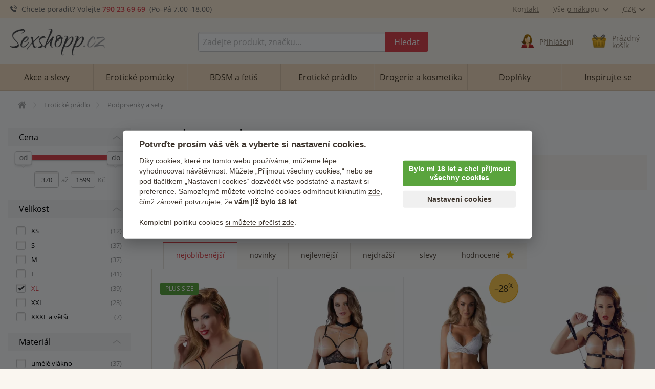

--- FILE ---
content_type: text/html; charset=utf-8
request_url: https://sexshopp.cz/podprsenky-a-sety-spodniho-pradla/?f%5B10%5D=xl
body_size: 17926
content:
<!doctype html>
<html class="no-js" lang="cs" prefix="og: http://ogp.me/ns#">
<head>
  <title>Podprsenky a sety XL</title>
  <meta name="keywords" content="sexy podprsenka, erotická podprsenka, wetlook podprsenka, otevřená podprsenka, otevřené podprsenky" />
  <meta name="description" content="Vyberte si smyslné a vzrušující dámské podprsenky a sety spodního prádla. Vybírejte z rozsáhlé nabídky sexy setů a sexy podprsenek a kalhotek. Velikost XL." />
  <meta http-equiv="x-ua-compatible" content="ie=edge" />
  <meta name="viewport" content="width=device-width, initial-scale=1.0" />
  <meta http-equiv='Content-Language' content='cs' />
  <meta http-equiv="Content-Type" content="text/html; charset=utf-8" />
  <meta http-equiv="Cache-control" content="no-cache" />
  <meta http-equiv="Expires" content="0" />
  <link rel="canonical" href="https://sexshopp.cz/podprsenky-a-sety-spodniho-pradla/?f[10]=xl" />
  
  <meta property='og:image' content="https://sexshopp.cz/upload/category/544.jpg" />
<meta property='og:image:secure_url' content="https://sexshopp.cz/upload/category/544.jpg" />
<meta property='og:image:width' content="900" />
<meta property='og:image:height' content="1200" />
<meta property='og:url' content="https://sexshopp.cz/podprsenky-a-sety-spodniho-pradla/?f[10]=xl" />
<meta property='og:type' content="website" />
<meta property='og:title' content="Podprsenky a sety XL" />
<meta property='og:description' content="Vyberte si smyslné a vzrušující dámské podprsenky a sety spodního prádla. Vybírejte z rozsáhlé nabídky sexy setů a sexy podprsenek a kalhotek. Velikost XL." />
  <link rel='next' href='https://sexshopp.cz/podprsenky-a-sety-spodniho-pradla/2/?f[10]=xl' />  <meta name='robots' content='all,index,follow' />  <script>(function(w,d,s,l,i){w[l]=w[l]||[];w[l].push({'gtm.start': new Date().getTime(),event:'gtm.js'});var f=d.getElementsByTagName(s)[0], j=d.createElement(s),dl=l!='dataLayer'?'&l='+l:'';j.async=true;j.src='https://www.googletagmanager.com/gtm.js?id='+i+dl;f.parentNode.insertBefore(j,f);})(window,document,'script','dataLayer','GTM-PM3HFK7');</script><script> window.dataLayer = window.dataLayer || []; </script>  <link rel="apple-touch-icon" sizes="180x180" href="/img/favicon/apple-touch-icon.png">
<link rel="icon" type="image/png" sizes="32x32" href="/img/favicon/favicon-32x32.png">
<link rel="icon" type="image/png" sizes="16x16" href="/img/favicon/favicon-16x16.png">
<link rel="manifest" href="/img/favicon/site.webmanifest">
<link rel="mask-icon" href="/img/favicon/safari-pinned-tab.svg" color="#5bbad5">
<link rel="shortcut icon" href="/img/favicon/favicon.ico">
<meta name="msapplication-TileColor" content="#ffffff">
<meta name="msapplication-config" content="/img/favicon/browserconfig.xml">
<meta name="theme-color" content="#ffffff">  <link rel='stylesheet' href='/dist/styles.css' />
  <link rel="preload" as="font" type="font/woff2" href="/dist/fonts/open-sans-v17-latin-ext_latin-600.woff2" crossorigin="crossorigin">
 
  <link rel="preload" as="font" type="font/woff2" href="/dist/fonts/open-sans-v17-latin-ext_latin-regular.woff2" crossorigin="crossorigin">
  <link rel="preload" as="font" type="font/woff" href="/dist/fonts/icons.woff?4fbb2db20edce37963ed7160d65fb329" crossorigin="crossorigin">  <script type="text/javascript" src="/dist/app.js" defer></script>    
</head>
<body>
<noscript><iframe src='https://www.googletagmanager.com/ns.html?id=GTM-PM3HFK7' height='0' width='0' style='display:none;visibility:hidden'></iframe></noscript>
  <div class='headerWrap'><header id='top' data-magellan-target="top">
    <div id='topBar'><div class='row'><div class='column'>
       
        <div class='topInfo'>
          <span class='ico ico-phone'></span> &nbsp;<span class='show-for-slarge'>Chcete poradit? Volejte</span> <b><a href='callto:+420790236969'>790 23 69 69</a></b>&nbsp; (Po–Pá 7<span class='show-for-large'>.00</span>–18<span class='show-for-large'>.00</span>)
        </div>
        
        <div class='topMenu'>
          <span class='item'><a href='/kontakt/'>Kontakt</a></span>
<!--          <span class='item'><a href='/stav-objednavky/'>Stav objednávky</a></span> //-->
          <span class='item'><a href='/vse-o-nakupu/' data-toggle="shoppingMenuPopup">Vše o nákupu<span class='ico ico-arrow-down padLeft'></span></a></span>
          <span class='item'><a href='#' data-toggle="currencyMenuPopup">CZK<span class='ico ico-arrow-down padLeft'></span></a></span> 
        
          <div id="shoppingMenuPopup" class='tooltipMenu dropdown-pane arrow' data-dropdown data-hover="true" data-hover-pane="true" data-hover-delay='120' data-position="bottom" data-alignment="center" >
            <ul>
              <li><a href="/caste-otazky/">Časté otázky</a></li>
              <li><a href="/jak-vypada-zasilka/">Jak vypadá zásilka?</a></li>
              <li><a href="/druhy-dopravy-platby/">Druhy dopravy a platby</a></li>
              <li><a href="/materialy/">Materiály pomůcek</a></li>
              <li><a href="/obchodni-podminky/">Obchodní podmínky</a></li>
              <li><a href="/vraceni-zbozi/">Vrácení zboží</a></li>
              <li><a href="/reklamace-zbozi/">Reklamace zboží</a></li>
              <li><a href="/kontakt/">Kontakty</a></li>
            </ul>
          </div>  

          <div id="currencyMenuPopup" class='tooltipMenu dropdown-pane arrow' data-dropdown data-hover="true" data-hover-pane="true" data-hover-delay='120' data-position="bottom" data-alignment="right">
            <ul>
<li><a href='?changeCurrency=CZK' rel='nofollow'>CZK &nbsp;<span class='unit czk'>(Kč)</span></a></li><li><a href='?changeCurrency=EUR' rel='nofollow'>EUR &nbsp;<span class='unit eur'>(&euro;)</span></a></li>            </ul>
          </div>
          
      </div>
  
    </div></div></div>  
  
    <div><div class='row noEdges'>
      <div class='column' id='logoWrap'>
         <a class="logo" href='https://sexshopp.cz'><img src="/img/logo.png" alt="Sexshopp.cz - erotické pomůcky" style='max-width:200px;'></a>
      </div>
     
      <div class='headerCell' id='menuTriggerWrap'>
        <div data-open="offCanvasMenu"><div>
          <div class="ico ico-menu"></div>
          <span>Menu</span>
        </div></div>
      </div>
  
     <div class='expanded column'></div>
     
      <div class='column' id="searchWrap">  
        <form action="/hledani/" method="get">
          <div id="searchWrapIn" class='input-group'>
            <label class='input-group-label hide' for="s">Vyhledávání</label>
            <input type="text" value="" autocomplete="off" placeholder="Zadejte produkt, značku..." id="s" name="s" class='input-group-field'>
            <div class='input-group-button'><button class="button" type="submit"><span><span>Hledat</span></span></button></div>
          </div>
        </form>
        <div id='searchTrigger' class='headerCell'><a href='/hledani/'><span class='ico ico-search'></span><span class='title'>Vyhledávání</span></a></div>
        <div id='searchPopupWrap' class='arrow'></div>
      </div>
      
  <div class='column headerCell' id='userWrap'><a href='/prihlasit-se/' data-fancybox='login' data-type='ajax' data-src='/www/login-popup.php'><span class='ico user-img-icon'></span><span class='title'>Přihlášení</span></a></div><div id='userLoggedPopup' class='hide'></div>    
<!--      
      <div class='column headerCell' id="favoriteWrap">
        <a href="/app/favorite.php">
          <span class='ico ico-heart'><span class='sticker'>17</span></span>
          <span class='title'><span class='uc'><span class='show-for-xlarge'>Mé&nbsp;</span>oblíbené</span></span>
        </a>
      </div>
//-->

  <div class='column headerCell' id='basketWrap'><div class='in empty'><span class='ico basket-img-icon'></span><div class='title'>Prázdný <br class='hide-for-large'>košík</div></div></div><div id='basketPopup' class='arrow-right'><div class='row empty'><div class='column'><div class='in text-center note'><div class='space'></div><i>Váš košík je zatím prázdný.</i><br></div><div class='in'>Způsoby doručení</div><ul><li class='clearfix'><span class='float-left'>Doručení na adresu v ČR</span><span class='em float-right'>od 80 Kč</span></li><li class='clearfix'><span class='float-left'>Zásilkovna <span class='quiet'>&nbsp;(přes 5000 poboček)</span></span><span class='em float-right'>59 Kč</span></li><li class='clearfix'><span class='float-left'>Osobní odběr Brno</span><span class='em float-right'>zdarma</span></li><li class='em'>Doprava zdarma od 1000  Kč</li></ul></div></div></div>      
    </div></div>
  </header></div>

<div class="off-canvas-wrapper">

<div data-off-canvas-content="" class="off-canvas-content">

  <main class='content' role='main'>

<div class='row borderBoxMiddle noEdges'><div class='column'><div class='row collapse'><div class='column'><div aria-label='Drobečková navigace - cesta k aktuální stránce' class='breadcrumbs clearfix' itemscope itemtype='https://schema.org/BreadcrumbList'><span itemprop='itemListElement' itemscope itemtype='https://schema.org/ListItem'><a href='https://sexshopp.cz' itemprop='item' itemid='https://sexshopp.cz' aria-label='Úvodní strana' title='Úvodní strana' class='bitem home'><span itemprop='name'>Úvodní stránka</span></a><meta itemprop='position' content='1' /></span><span itemprop='itemListElement' itemscope itemtype='https://schema.org/ListItem' class='bitem back'><a href='https://sexshopp.cz/eroticke-pradlo/' itemprop='item' itemscope itemid='https://sexshopp.cz/eroticke-pradlo/' itemtype='https://schema.org/WebPage'><span itemprop='name'>Erotické prádlo</span></a><meta itemprop='position' content='2' /></span><span itemprop='itemListElement' itemscope itemtype='https://schema.org/ListItem' class='bitem last'><span  class='note'><span itemprop='name'>Podprsenky a sety</span></span><meta itemprop='position' content='3' /></span></div></div></div></div></div>

<div class='row borderBoxMiddle noEdges'><div class='column twoCols'>
  <div class='twoColsMain'>


<h1>Podprsenky a sety XL</h1><div class='sublistWrap'><div class='sublist row small-up-2 smedium-up-3 slarge-up-4 large-up-5'><div class='column'><div class='sublistCell'><a title='Erotické podprsenky' href='https://sexshopp.cz/eroticke-podprsenky/'><div class='imgWrap'><div class='in'><picture><source  srcset='/upload/category/670_webp_tn.webp'   type='image/webp' /><source  srcset='/upload/category/670_tn.jpg'   type='image/jpeg' /><img src='/upload/category/670_tn.jpg'  alt='Erotické podprsenky'  /></picture></div></div><h2><span class='in'>Erotické podprsenky</span></h2></a></div></div><div class='column'><div class='sublistCell'><a title='Erotické soupravy' href='https://sexshopp.cz/eroticke-soupravy/'><div class='imgWrap'><div class='in'><picture><source  srcset='/upload/category/671_webp_tn.webp'   type='image/webp' /><source  srcset='/upload/category/671_tn.jpg'   type='image/jpeg' /><img src='/upload/category/671_tn.jpg'  alt='Erotické soupravy'  /></picture></div></div><h2><span class='in'>Erotické soupravy</span></h2></a></div></div></div></div><div class='space'></div><div class='space'></div><div class='activeFiltersWrap '><span class='activeFiltersTitle'>Aktivní filtry</span><ul class='filterRemove'><li>XL<a href='https://sexshopp.cz/podprsenky-a-sety-spodniho-pradla/'><span>zrušit</span></a></li></ul></div><div class='spaceB'></div>
</div>

<div class='twoColsNarrow'>
  
<div class='contextMenuWrap show-for-medium'>

  
</div><div class='space'></div>

  <div class='toggleDropdown filtersWrapTrigger' data-collapsed='<span class="ico ico-filters padRight2"></span>Sbalit nastavení filtrů' data-expanded='<span class="ico ico-filters padRight2"></span>Upřesnit filtry' data-selector='.filtersWrap'>
    <div><span class="ico ico-filters padRight2"></span>Upřesnit filtry</div>
  </div>
  
  <div class='filtersWrap toggleDropdownTarget'>
    <div class='filterWrap'><div data-f-id='25' data-f-collapse='0'  data-f-style='slider'  class='priceRange'><div class='fName'>Cena</div><div class='fContent'><div class='fSlider priceRange' data-min='377' data-max='1599' data-start-min='377' data-start-max='1599' data-unit='Kč' data-url-with='/podprsenky-a-sety-spodniho-pradla/?f[25]={RANGE}&f[10]=xl' data-url-without='/podprsenky-a-sety-spodniho-pradla/?f[10]=xl'>
             <input type='hidden' name='f[25]' id='f_25' value='--' />
          </div>
          <div class='fSliderRange'><input type='number' class='fMin' id='f_25_min' value='377'><span class='fSep'>až</span><input type='number' class='fMax' id='f_25_max' value='1599'><span>Kč</span></div></div></div></div><div class='filterWrap'><div data-f-id='10' data-f-collapse='0'  data-f-style='list' ><div class='fName'>Velikost</div><div class='fContent'><div class='fValuesTop fValues'><div class='fValue cfx'>
             <input type='checkbox' value='1' name='f[10][xs]' id='f_10_xs' />
             <label for='f_10_xs' data-f-value='xs'><a href='https://sexshopp.cz/podprsenky-a-sety-spodniho-pradla/?f[10]=xl,xs' title='XS'>XS</a>
               <span>(12)</span>
             </label>
           </div><div class='fValue cfx'>
             <input type='checkbox' value='1' name='f[10][s]' id='f_10_s' />
             <label for='f_10_s' data-f-value='s'><a href='https://sexshopp.cz/podprsenky-a-sety-spodniho-pradla/?f[10]=xl,s' title='S'>S</a>
               <span>(37)</span>
             </label>
           </div><div class='fValue cfx'>
             <input type='checkbox' value='1' name='f[10][m]' id='f_10_m' />
             <label for='f_10_m' data-f-value='m'><a href='https://sexshopp.cz/podprsenky-a-sety-spodniho-pradla/?f[10]=xl,m' title='M'>M</a>
               <span>(37)</span>
             </label>
           </div><div class='fValue cfx'>
             <input type='checkbox' value='1' name='f[10][l]' id='f_10_l' />
             <label for='f_10_l' data-f-value='l'><a href='https://sexshopp.cz/podprsenky-a-sety-spodniho-pradla/?f[10]=xl,l' title='L'>L</a>
               <span>(41)</span>
             </label>
           </div><div class='fValue cfx'>
             <input type='checkbox' value='1' name='f[10][xl]' id='f_10_xl'  checked='checked'/>
             <label for='f_10_xl' data-f-value='xl'><a href='https://sexshopp.cz/podprsenky-a-sety-spodniho-pradla/' title='XL'>XL</a>
               <span>(39)</span>
             </label>
           </div><div class='fValue cfx'>
             <input type='checkbox' value='1' name='f[10][xxl]' id='f_10_xxl' />
             <label for='f_10_xxl' data-f-value='xxl'><a href='https://sexshopp.cz/podprsenky-a-sety-spodniho-pradla/?f[10]=xl,xxl' title='XXL'>XXL</a>
               <span>(23)</span>
             </label>
           </div><div class='fValue cfx'>
             <input type='checkbox' value='1' name='f[10][xxxl]' id='f_10_xxxl' />
             <label for='f_10_xxxl' data-f-value='xxxl'><a href='https://sexshopp.cz/podprsenky-a-sety-spodniho-pradla/?f[10]=xl,xxxl' title='XXXL a větší'>XXXL a větší</a>
               <span>(7)</span>
             </label>
           </div></div></div></div></div><div class='filterWrap'><div data-f-id='15' data-f-collapse='0'  data-f-style='list' ><div class='fName'>Materiál</div><div class='fContent'><div class='fValuesTop fValues'><div class='fValue cfx'>
             <input type='checkbox' value='1' name='f[15][umele-vlakno]' id='f_15_umele-vlakno' />
             <label for='f_15_umele-vlakno' data-f-value='umele-vlakno'><a href='https://sexshopp.cz/podprsenky-a-sety-spodniho-pradla/umele-vlakno/?f[10]=xl' title='umělé vlákno'>umělé vlákno</a>
               <span>(37)</span>
             </label>
           </div><div class='fValue cfx'>
             <input type='checkbox' value='1' name='f[15][elasticke]' id='f_15_elasticke' />
             <label for='f_15_elasticke' data-f-value='elasticke'><a href='https://sexshopp.cz/podprsenky-a-sety-spodniho-pradla/elasticke/?f[10]=xl' title='elastické'>elastické</a>
               <span>(36)</span>
             </label>
           </div><div class='fValue cfx'>
             <input type='checkbox' value='1' name='f[15][prusvitny]' id='f_15_prusvitny' />
             <label for='f_15_prusvitny' data-f-value='prusvitny'><a href='https://sexshopp.cz/podprsenky-a-sety-spodniho-pradla/prusvitny/?f[10]=xl' title='průsvitný'>průsvitný</a>
               <span>(32)</span>
             </label>
           </div><div class='fValue cfx'>
             <input type='checkbox' value='1' name='f[15][krajka]' id='f_15_krajka' />
             <label for='f_15_krajka' data-f-value='krajka'><a href='https://sexshopp.cz/podprsenky-a-sety-spodniho-pradla/krajka/?f[10]=xl' title='krajka'>krajka</a>
               <span>(24)</span>
             </label>
           </div><div class='fValue cfx'>
             <input type='checkbox' value='1' name='f[15][lesk]' id='f_15_lesk' />
             <label for='f_15_lesk' data-f-value='lesk'><a href='https://sexshopp.cz/podprsenky-a-sety-spodniho-pradla/lesk/?f[10]=xl' title='lesklý'>lesklý</a>
               <span>(2)</span>
             </label>
           </div><div class='fValue cfx'>
             <input type='checkbox' value='1' name='f[15][latex]' id='f_15_latex' />
             <label for='f_15_latex' data-f-value='latex'><a href='https://sexshopp.cz/podprsenky-a-sety-spodniho-pradla/latex/?f[10]=xl' title='latex'>latex</a>
               <span>(1)</span>
             </label>
           </div><div class='fValue cfx disabled'>
             <input type='checkbox' value='1' name='f[15][ostatni]' id='f_15_ostatni'  disabled='disabled'/>
             <label for='f_15_ostatni' data-f-value='ostatni'><a title='ostatní'>ostatní</a>
               <span></span>
             </label>
           </div><div class='fValue cfx disabled'>
             <input type='checkbox' value='1' name='f[15][sitovina]' id='f_15_sitovina'  disabled='disabled'/>
             <label for='f_15_sitovina' data-f-value='sitovina'><a title='síťovina'>síťovina</a>
               <span></span>
             </label>
           </div></div></div></div></div><div class='filterWrap'><div data-f-id='13' data-f-collapse='0'  data-f-style='list' ><div class='fName'>Barva</div><div class='fContent'><div class='fValuesTop fValues'><div class='fValue cfx'>
             <input type='checkbox' value='1' name='f[13][cerne]' id='f_13_cerne' />
             <label for='f_13_cerne' data-f-value='cerne'><a href='https://sexshopp.cz/podprsenky-a-sety-spodniho-pradla/cerne/?f[10]=xl' title='černá'>černá</a>
               <span>(27)</span>
             </label>
           </div><div class='fValue cfx'>
             <input type='checkbox' value='1' name='f[13][cervene]' id='f_13_cervene' />
             <label for='f_13_cervene' data-f-value='cervene'><a href='https://sexshopp.cz/podprsenky-a-sety-spodniho-pradla/cervene/?f[10]=xl' title='červená'>červená</a>
               <span>(6)</span>
             </label>
           </div><div class='fValue cfx'>
             <input type='checkbox' value='1' name='f[13][bile]' id='f_13_bile' />
             <label for='f_13_bile' data-f-value='bile'><a href='https://sexshopp.cz/podprsenky-a-sety-spodniho-pradla/bile/?f[10]=xl' title='bílá'>bílá</a>
               <span>(4)</span>
             </label>
           </div><div class='fValue cfx'>
             <input type='checkbox' value='1' name='f[13][pruhledne]' id='f_13_pruhledne' />
             <label for='f_13_pruhledne' data-f-value='pruhledne'><a href='https://sexshopp.cz/podprsenky-a-sety-spodniho-pradla/pruhledne/?f[10]=xl' title='průhledná'>průhledná</a>
               <span>(2)</span>
             </label>
           </div><div class='fValue cfx'>
             <input type='checkbox' value='1' name='f[13][fialove]' id='f_13_fialove' />
             <label for='f_13_fialove' data-f-value='fialove'><a href='https://sexshopp.cz/podprsenky-a-sety-spodniho-pradla/fialove/?f[10]=xl' title='fialová'>fialová</a>
               <span>(2)</span>
             </label>
           </div><div class='fValue cfx'>
             <input type='checkbox' value='1' name='f[13][modre]' id='f_13_modre' />
             <label for='f_13_modre' data-f-value='modre'><a href='https://sexshopp.cz/podprsenky-a-sety-spodniho-pradla/modre/?f[10]=xl' title='modrá'>modrá</a>
               <span>(1)</span>
             </label>
           </div></div></div></div></div><div class='filterWrap'><div data-f-id='5' data-f-collapse='0'  data-f-style='list' ><div class='fName'>Vlastnosti</div><div class='fContent'><div class='fValuesTop fValues'><div class='fValue cfx'>
             <input type='checkbox' value='1' name='f[5][pruhledny-prusvitny]' id='f_5_pruhledny-prusvitny' />
             <label for='f_5_pruhledny-prusvitny' data-f-value='pruhledny-prusvitny'><a href='https://sexshopp.cz/podprsenky-a-sety-spodniho-pradla/?f[10]=xl&f[5]=pruhledny-prusvitny' title='průhledný, průsvitný'>průhledný, průsvitný</a>
               <span>(32)</span>
             </label>
           </div><div class='fValue cfx'>
             <input type='checkbox' value='1' name='f[5][odhalena-prsa]' id='f_5_odhalena-prsa' />
             <label for='f_5_odhalena-prsa' data-f-value='odhalena-prsa'><a href='https://sexshopp.cz/podprsenky-a-sety-spodniho-pradla/?f[10]=xl&f[5]=odhalena-prsa' title='odhalená prsa'>odhalená prsa</a>
               <span>(9)</span>
             </label>
           </div><div class='fValue cfx'>
             <input type='checkbox' value='1' name='f[5][hluboky-vystrih]' id='f_5_hluboky-vystrih' />
             <label for='f_5_hluboky-vystrih' data-f-value='hluboky-vystrih'><a href='https://sexshopp.cz/podprsenky-a-sety-spodniho-pradla/?f[10]=xl&f[5]=hluboky-vystrih' title='hluboký výstřih'>hluboký výstřih</a>
               <span>(7)</span>
             </label>
           </div><div class='fValue cfx'>
             <input type='checkbox' value='1' name='f[5][odhaleny-rozkrok]' id='f_5_odhaleny-rozkrok' />
             <label for='f_5_odhaleny-rozkrok' data-f-value='odhaleny-rozkrok'><a href='https://sexshopp.cz/podprsenky-a-sety-spodniho-pradla/?f[10]=xl&f[5]=odhaleny-rozkrok' title='odhalený rozkrok'>odhalený rozkrok</a>
               <span>(6)</span>
             </label>
           </div><div class='fValue cfx'>
             <input type='checkbox' value='1' name='f[5][leskly-wetlook]' id='f_5_leskly-wetlook' />
             <label for='f_5_leskly-wetlook' data-f-value='leskly-wetlook'><a href='https://sexshopp.cz/podprsenky-a-sety-spodniho-pradla/?f[10]=xl&f[5]=leskly-wetlook' title='lesklý (wetlook)'>lesklý (wetlook)</a>
               <span>(3)</span>
             </label>
           </div><div class='fValue cfx'>
             <input type='checkbox' value='1' name='f[5][odhaleny-zadecek]' id='f_5_odhaleny-zadecek' />
             <label for='f_5_odhaleny-zadecek' data-f-value='odhaleny-zadecek'><a href='https://sexshopp.cz/podprsenky-a-sety-spodniho-pradla/?f[10]=xl&f[5]=odhaleny-zadecek' title='odhalený zadeček'>odhalený zadeček</a>
               <span>(2)</span>
             </label>
           </div></div></div></div></div>  </div>
</div>

<div class='twoColsMain'>

<ul class='tabs orderTabs wideOnMobile' data-url='/podprsenky-a-sety-spodniho-pradla/?f[10]=xl' data-id='544' ><li class="active"><a href='https://sexshopp.cz/podprsenky-a-sety-spodniho-pradla/?f[10]=xl' id='productsWrap_0'>nejoblíbenější</a></li><li><a href='https://sexshopp.cz/podprsenky-a-sety-spodniho-pradla/?f[10]=xl&amp;ord=1' id='productsWrap_1'>novinky</a></li><li><a href='https://sexshopp.cz/podprsenky-a-sety-spodniho-pradla/?f[10]=xl&amp;ord=3' id='productsWrap_3'>nejlevnější</a></li><li><a href='https://sexshopp.cz/podprsenky-a-sety-spodniho-pradla/?f[10]=xl&amp;ord=4' id='productsWrap_4'>nejdražší</a></li><li><a href='https://sexshopp.cz/podprsenky-a-sety-spodniho-pradla/?f[10]=xl&amp;ord=5' id='productsWrap_5'>slevy</a></li><li><a href='https://sexshopp.cz/podprsenky-a-sety-spodniho-pradla/?f[10]=xl&amp;ord=6' id='productsWrap_6'>hodnocené <span class='ico ico-star padLeft' title='dle hodnocení zákazníků'></span></a></li></ul><div class='tabsContent borderBoxMiddle noEdgeRight wideOnMobile'><div class='row small-up-2 large-up-3 xlarge-up-4 productCellsWrap'><div class='column productCell'><div><div><a href='https://sexshopp.cz/podprsenka-s-otevrenymi-kosicky-plus-size/'><div class='stickerWrap left'><span class='label wide' title='Dámské a pánské erotické prádlo v PLUS SIZE velikostech'>PLUS SIZE</span><br></div><div class='imgWrap'><div class='in'><picture><source  srcset='/upload/eroticke-pomucky/83751_webp_tn.webp'   type='image/webp' /><source  srcset='/upload/eroticke-pomucky/83751_tn.jpg'   type='image/jpeg' /><img src='/upload/eroticke-pomucky/83751_tn.jpg'  alt='Podprsenka s otevřenými košíčky – Erotické podprsenky'  /></picture></div></div><h2>Podprsenka s otevřenými košíčky</h2></a><div class='votes votes' title='hodnocení: 100%'><div><div><div style='width:100%'><div></div></div></div></div></div><div class='priceWrap'><div class='price'>799 <span>Kč</span></div></div><span class='av ok'>Skladem</span></div></div></div><div class='column productCell'><div><div><a href='https://sexshopp.cz/set-erotickeho-pradla-s-obojkem-podvazky-a-satenovymi-pouty/'><div class='imgWrap'><div class='in'><picture><source  srcset='/upload/eroticke-pomucky/83728_webp_tn.webp'   type='image/webp' /><source  srcset='/upload/eroticke-pomucky/83728_tn.jpg'   type='image/jpeg' /><img src='/upload/eroticke-pomucky/83728_tn.jpg'  alt='Set erotického prádla s obojkem, podvazky a saténovými pouty – Erotické soupravy'  /></picture></div></div><h2>Set erotického prádla s obojkem, podvazky a saténovými pouty</h2></a><div class='votes votes' title='hodnocení: 99%'><div><div><div style='width:99%'><div></div></div></div></div></div><div class='priceWrap'><div class='price'>899 <span>Kč</span></div></div><span class='av ok'>Skladem</span></div></div></div><div class='column productCell'><div><div><a href='https://sexshopp.cz/set-bileho-krajkoveho-pradla-obsessive-3-ks/'><div class='stickerWrap right'><div class='sticker special bigPercent'>–28 <sup>%</sup></div></div><div class='imgWrap'><div class='in'><picture><source  srcset='/upload/eroticke-pomucky/88811_webp_tn.webp'   type='image/webp' /><source  srcset='/upload/eroticke-pomucky/88811_tn.jpg'   type='image/jpeg' /><img src='/upload/eroticke-pomucky/88811_tn.jpg'  alt='Set bílého krajkového prádla, 3 ks – Erotické soupravy'  /></picture></div></div><h2>Set bílého krajkového prádla, 3 ks</h2></a><div class='votes votes' title='hodnocení: 100%'><div><div><div style='width:100%'><div></div></div></div></div></div><div class='priceWrap'><span class='strike price old'>1&nbsp;359 <span>Kč</span></span><div class='price'>979 <span>Kč</span></div></div><span class='av ok'>Skladem</span></div></div></div><div class='column productCell'><div><div><a href='https://sexshopp.cz/reminkovy-set-pradla-s-pouty-bad-kitty/'><div class='imgWrap'><div class='in'><picture><source  srcset='/upload/eroticke-pomucky/84535_webp_tn.webp'   type='image/webp' /><source  srcset='/upload/eroticke-pomucky/84535_tn.jpg'   type='image/jpeg' /><img src='/upload/eroticke-pomucky/84535_tn.jpg'  alt='Řemínkový set prádla s pouty Bad Kitty – BDSM postroje a řemínkové prádlo'  /></picture></div></div><h2>Řemínkový set prádla s pouty Bad Kitty</h2></a><div class='votes votes' title='hodnocení: 97%'><div><div><div style='width:97%'><div></div></div></div></div></div><div class='priceWrap'><div class='price'>919 <span>Kč</span></div></div><span class='av ok'>Skladem</span></div></div></div><div class='column productCell'><div><div><a href='https://sexshopp.cz/damska-podprsenka-s-polovicnimi-kosicky-a-kosticemi-plus-size/'><div class='stickerWrap left'><span class='label wide' title='Dámské a pánské erotické prádlo v PLUS SIZE velikostech'>PLUS SIZE</span><br></div><div class='imgWrap'><div class='in'><picture><source  data-srcset='/upload/eroticke-pomucky/82361_webp_tn.webp'   type='image/webp' /><source  data-srcset='/upload/eroticke-pomucky/82361_tn.jpg'   type='image/jpeg' /><img data-src='/upload/eroticke-pomucky/82361_tn.jpg'  alt='Dámská podprsenka s polovičními košíčky a kosticemi – Erotické podprsenky'  class='lazyload' /><noscript><img src='/upload/eroticke-pomucky/82361_tn.jpg'  alt='Dámská podprsenka s polovičními košíčky a kosticemi – Erotické podprsenky'  /></noscript></picture></div></div><h2>Dámská podprsenka s polovičními košíčky a kosticemi</h2></a><div class='votes votes' title='hodnocení: 94%'><div><div><div style='width:94%'><div></div></div></div></div></div><div class='priceWrap'><div class='price'>959 <span>Kč</span></div></div><span class='av ok'>Skladem</span></div></div></div><div class='column productCell'><div><div><a href='https://sexshopp.cz/set-cerneho-krajkoveho-pradla-obsessive-3-ks/'><div class='stickerWrap right'><div class='sticker special bigPercent'>–28 <sup>%</sup></div></div><div class='imgWrap'><div class='in'><picture><source  data-srcset='/upload/eroticke-pomucky/88810_webp_tn.webp'   type='image/webp' /><source  data-srcset='/upload/eroticke-pomucky/88810_tn.jpg'   type='image/jpeg' /><img data-src='/upload/eroticke-pomucky/88810_tn.jpg'  alt='Set černého krajkového prádla, 3 ks – Erotické soupravy'  class='lazyload' /><noscript><img src='/upload/eroticke-pomucky/88810_tn.jpg'  alt='Set černého krajkového prádla, 3 ks – Erotické soupravy'  /></noscript></picture></div></div><h2>Set černého krajkového prádla, 3 ks</h2></a><div class='votes votes' title='hodnocení: 100%'><div><div><div style='width:100%'><div></div></div></div></div></div><div class='priceWrap'><span class='strike price old'>1&nbsp;359 <span>Kč</span></span><div class='price'>979 <span>Kč</span></div></div><span class='av ok'>Skladem</span></div></div></div><div class='column productCell'><div><div><a href='https://sexshopp.cz/prusvitny-babydoll-s-tangy-a-ozdobnym-obojkem-obsessive-donarella/'><div class='stickerWrap right'><div class='sticker special bigPercent'>–29 <sup>%</sup></div></div><div class='imgWrap'><div class='in'><picture><source  data-srcset='/upload/eroticke-pomucky/88695_webp_tn.webp'   type='image/webp' /><source  data-srcset='/upload/eroticke-pomucky/88695_tn.jpg'   type='image/jpeg' /><img data-src='/upload/eroticke-pomucky/88695_tn.jpg'  alt='Průsvitný babydoll s tangy a ozdobným obojkem Donarella – Noční košilky a negližé'  class='lazyload' /><noscript><img src='/upload/eroticke-pomucky/88695_tn.jpg'  alt='Průsvitný babydoll s tangy a ozdobným obojkem Donarella – Noční košilky a negližé'  /></noscript></picture></div></div><h2>Průsvitný babydoll s tangy a ozdobným obojkem Donarella</h2></a><div class='votes votes' title='hodnocení: 100%'><div><div><div style='width:100%'><div></div></div></div></div></div><div class='priceWrap'><span class='strike price old'>1&nbsp;459 <span>Kč</span></span><div class='price'>1&nbsp;029 <span>Kč</span></div></div><span class='av ok'>Skladem</span></div></div></div><div class='column productCell'><div><div><a href='https://sexshopp.cz/set-bileho-krajkoveho-pradla-obsessive-2-ks/'><div class='stickerWrap left'><span class='label secondary' title='Výprodej'>Výprodej</span><br></div><div class='stickerWrap right'><div class='sticker special bigText'>–60  Kč</div></div><div class='imgWrap'><div class='in'><picture><source  data-srcset='/upload/eroticke-pomucky/88818_webp_tn.webp'   type='image/webp' /><source  data-srcset='/upload/eroticke-pomucky/88818_tn.jpg'   type='image/jpeg' /><img data-src='/upload/eroticke-pomucky/88818_tn.jpg'  alt='Set bílého krajkového prádla, 2 ks – Erotické soupravy'  class='lazyload' /><noscript><img src='/upload/eroticke-pomucky/88818_tn.jpg'  alt='Set bílého krajkového prádla, 2 ks – Erotické soupravy'  /></noscript></picture></div></div><h2>Set bílého krajkového prádla, 2 ks</h2></a><div class='votes votes' title='hodnocení: 90%'><div><div><div style='width:90%'><div></div></div></div></div></div><div class='priceWrap'><span class='strike price old'>699 <span>Kč</span></span><div class='price'>639 <span>Kč</span></div></div><span class='av ok'>Skladem</span></div></div></div><div class='column productCell'><div><div><a href='https://sexshopp.cz/nezny-set-erotickeho-pradla-emperita/'><div class='imgWrap'><div class='in'><picture><source  data-srcset='/upload/eroticke-pomucky/85302_webp_tn.webp'   type='image/webp' /><source  data-srcset='/upload/eroticke-pomucky/85302_tn.jpg'   type='image/jpeg' /><img data-src='/upload/eroticke-pomucky/85302_tn.jpg'  alt='Něžný set erotického prádla Emperita – Erotické soupravy'  class='lazyload' /><noscript><img src='/upload/eroticke-pomucky/85302_tn.jpg'  alt='Něžný set erotického prádla Emperita – Erotické soupravy'  /></noscript></picture></div></div><h2>Něžný set erotického prádla Emperita</h2></a><div class='votes votes' title='hodnocení: 91%'><div><div><div style='width:91%'><div></div></div></div></div></div><div class='priceWrap'><div class='price'>809 <span>Kč</span></div></div><span class='av ok'>Skladem</span></div></div></div><div class='column productCell'><div><div><a href='https://sexshopp.cz/krajkovy-set-podprsenka-a-kalhotky-s-otevrenym-rozkrokem/'><div class='stickerWrap left'><span class='label wide' title='Dámské a pánské erotické prádlo v PLUS SIZE velikostech'>PLUS SIZE</span><br></div><div class='imgWrap'><div class='in'><picture><source  data-srcset='/upload/eroticke-pomucky/81549_webp_tn.webp'   type='image/webp' /><source  data-srcset='/upload/eroticke-pomucky/81549_tn.jpg'   type='image/jpeg' /><img data-src='/upload/eroticke-pomucky/81549_tn.jpg'  alt='Krajkový set - podprsenka a kalhotky s otevřeným rozkrokem – Erotické soupravy'  class='lazyload' /><noscript><img src='/upload/eroticke-pomucky/81549_tn.jpg'  alt='Krajkový set - podprsenka a kalhotky s otevřeným rozkrokem – Erotické soupravy'  /></noscript></picture></div></div><h2>Krajkový set - podprsenka a kalhotky s otevřeným rozkrokem</h2></a><div class='votes votes' title='hodnocení: 100%'><div><div><div style='width:100%'><div></div></div></div></div></div><div class='priceWrap'><div class='price'>689 <span>Kč</span></div></div><span class='av ok'>Skladem</span></div></div></div><div class='column productCell'><div><div><a href='https://sexshopp.cz/elegantni-krajkovy-set-pradla-frivolla/'><div class='imgWrap'><div class='in'><picture><source  data-srcset='/upload/eroticke-pomucky/85294_webp_tn.webp'   type='image/webp' /><source  data-srcset='/upload/eroticke-pomucky/85294_tn.jpg'   type='image/jpeg' /><img data-src='/upload/eroticke-pomucky/85294_tn.jpg'  alt='Elegantní krajkový set prádla Frivolla – Erotické soupravy'  class='lazyload' /><noscript><img src='/upload/eroticke-pomucky/85294_tn.jpg'  alt='Elegantní krajkový set prádla Frivolla – Erotické soupravy'  /></noscript></picture></div></div><h2>Elegantní krajkový set prádla Frivolla</h2></a><div class='votes votes' title='hodnocení: 92%'><div><div><div style='width:92%'><div></div></div></div></div></div><div class='priceWrap'><div class='price'>969 <span>Kč</span></div></div><span class='av ok'>Skladem</span></div></div></div><div class='column productCell'><div><div><a href='https://sexshopp.cz/set-erotickeho-pradla-s-podvazky-a-odnimatelnou-krajkou/'><div class='stickerWrap left'><span class='label wide' title='Dámské a pánské erotické prádlo v PLUS SIZE velikostech'>PLUS SIZE</span><br></div><div class='imgWrap'><div class='in'><picture><source  data-srcset='/upload/eroticke-pomucky/84004_webp_tn.webp'   type='image/webp' /><source  data-srcset='/upload/eroticke-pomucky/84004_tn.jpg'   type='image/jpeg' /><img data-src='/upload/eroticke-pomucky/84004_tn.jpg'  alt='Set erotického prádla s podvazky a odnímatelnou krajkou – Erotické soupravy'  class='lazyload' /><noscript><img src='/upload/eroticke-pomucky/84004_tn.jpg'  alt='Set erotického prádla s podvazky a odnímatelnou krajkou – Erotické soupravy'  /></noscript></picture></div></div><h2>Set erotického prádla s podvazky a odnímatelnou krajkou</h2></a><div class='votes votes' title='hodnocení: 83%'><div><div><div style='width:83%'><div></div></div></div></div></div><div class='priceWrap'><div class='price'>899 <span>Kč</span></div></div><span class='av ok'>Skladem</span></div></div></div><div class='column productCell'><div><div><a href='https://sexshopp.cz/prusvitny-set-pradla-s-motivem-ruzi-obsessive-3-ks/'><div class='stickerWrap right'><div class='sticker special bigPercent'>–30 <sup>%</sup></div></div><div class='imgWrap'><div class='in'><picture><source  data-srcset='/upload/eroticke-pomucky/88812_webp_tn.webp'   type='image/webp' /><source  data-srcset='/upload/eroticke-pomucky/88812_tn.jpg'   type='image/jpeg' /><img data-src='/upload/eroticke-pomucky/88812_tn.jpg'  alt='Průsvitný set prádla s motivem růží, 3 ks – Erotické soupravy'  class='lazyload' /><noscript><img src='/upload/eroticke-pomucky/88812_tn.jpg'  alt='Průsvitný set prádla s motivem růží, 3 ks – Erotické soupravy'  /></noscript></picture></div></div><h2>Průsvitný set prádla s motivem růží, 3 ks</h2></a><div class='votes votes' title='hodnocení: 93%'><div><div><div style='width:93%'><div></div></div></div></div></div><div class='priceWrap'><span class='strike price old'>1&nbsp;059 <span>Kč</span></span><div class='price'>739 <span>Kč</span></div></div><span class='av ok'>Skladem</span></div></div></div><div class='column productCell'><div><div><a href='https://sexshopp.cz/krajkova-souprava-erotickeho-pradla-cervena/'><div class='stickerWrap left'><span class='label wide' title='Dámské a pánské erotické prádlo v PLUS SIZE velikostech'>PLUS SIZE</span><br></div><div class='imgWrap'><div class='in'><picture><source  data-srcset='/upload/eroticke-pomucky/86126_webp_tn.webp'   type='image/webp' /><source  data-srcset='/upload/eroticke-pomucky/86126_tn.jpg'   type='image/jpeg' /><img data-src='/upload/eroticke-pomucky/86126_tn.jpg'  alt='Krajková souprava erotického prádla, červená – Erotické soupravy'  class='lazyload' /><noscript><img src='/upload/eroticke-pomucky/86126_tn.jpg'  alt='Krajková souprava erotického prádla, červená – Erotické soupravy'  /></noscript></picture></div></div><h2>Krajková souprava erotického prádla, červená</h2></a><div class='votes votes' title='hodnocení: 94%'><div><div><div style='width:94%'><div></div></div></div></div></div><div class='priceWrap'><div class='price'>569 <span>Kč</span></div></div><span class='av ok'>Skladem</span></div></div></div><div class='column productCell'><div><div><a href='https://sexshopp.cz/damska-podprsenka-se-ctvrtinovymi-kosicky-obsessive-miamor/'><div class='stickerWrap left'><span class='label secondary' title='Náš TIP'>Náš TIP</span><br></div><div class='imgWrap'><div class='in'><picture><source  data-srcset='/upload/eroticke-pomucky/89274_webp_tn.webp'   type='image/webp' /><source  data-srcset='/upload/eroticke-pomucky/89274_tn.jpg'   type='image/jpeg' /><img data-src='/upload/eroticke-pomucky/89274_tn.jpg'  alt='Dámská podprsenka se čtvrtinovými košíčky Miamor – Erotické podprsenky'  class='lazyload' /><noscript><img src='/upload/eroticke-pomucky/89274_tn.jpg'  alt='Dámská podprsenka se čtvrtinovými košíčky Miamor – Erotické podprsenky'  /></noscript></picture></div></div><h2>Dámská podprsenka se čtvrtinovými košíčky Miamor</h2></a><div class='votes votes' title='hodnocení: 84%'><div><div><div style='width:84%'><div></div></div></div></div></div><div class='priceWrap'><div class='price'>449 <span>Kč</span></div></div><span class='av ok'>Skladem</span></div></div></div><div class='column productCell'><div><div><a href='https://sexshopp.cz/set-cerveneho-krajkoveho-pradla-obsessive-3-ks/'><div class='stickerWrap right'><div class='sticker special bigText'>–30  Kč</div></div><div class='imgWrap'><div class='in'><picture><source  data-srcset='/upload/eroticke-pomucky/88815_webp_tn.webp'   type='image/webp' /><source  data-srcset='/upload/eroticke-pomucky/88815_tn.jpg'   type='image/jpeg' /><img data-src='/upload/eroticke-pomucky/88815_tn.jpg'  alt='Set červeného krajkového prádla, 3 ks – Erotické soupravy'  class='lazyload' /><noscript><img src='/upload/eroticke-pomucky/88815_tn.jpg'  alt='Set červeného krajkového prádla, 3 ks – Erotické soupravy'  /></noscript></picture></div></div><h2>Set červeného krajkového prádla, 3 ks</h2></a><div class='votes votes' title='hodnocení: 93%'><div><div><div style='width:93%'><div></div></div></div></div></div><div class='priceWrap'><span class='strike price old'>829 <span>Kč</span></span><div class='price'>799 <span>Kč</span></div></div><span class='av ok'>Skladem</span></div></div></div><div class='column productCell'><div><div><a href='https://sexshopp.cz/set-prusvitneho-erotickeho-pradla-novenes/'><div class='stickerWrap left'><span class='label secondary' title='Výprodej'>Výprodej</span><br></div><div class='stickerWrap right'><div class='sticker special bigText'>–70  Kč</div></div><div class='imgWrap'><div class='in'><picture><source  data-srcset='/upload/eroticke-pomucky/88805_webp_tn.webp'   type='image/webp' /><source  data-srcset='/upload/eroticke-pomucky/88805_tn.jpg'   type='image/jpeg' /><img data-src='/upload/eroticke-pomucky/88805_tn.jpg'  alt='Set průsvitného erotického prádla Novenes, 3 ks – Erotické soupravy'  class='lazyload' /><noscript><img src='/upload/eroticke-pomucky/88805_tn.jpg'  alt='Set průsvitného erotického prádla Novenes, 3 ks – Erotické soupravy'  /></noscript></picture></div></div><h2>Set průsvitného erotického prádla Novenes, 3 ks</h2></a><div class='votes votes' title='hodnocení: 100%'><div><div><div style='width:100%'><div></div></div></div></div></div><div class='priceWrap'><span class='strike price old'>704 <span>Kč</span></span><div class='price'>634 <span>Kč</span></div></div><span class='av ok'>Skladem</span></div></div></div><div class='column productCell'><div><div><a href='https://sexshopp.cz/trojdilny-set-krajkoveho-pradla-obsessive-blomentis/'><div class='stickerWrap right'><div class='sticker special bigPercent'>–25 <sup>%</sup></div></div><div class='imgWrap'><div class='in'><picture><source  data-srcset='/upload/eroticke-pomucky/88986_webp_tn.webp'   type='image/webp' /><source  data-srcset='/upload/eroticke-pomucky/88986_tn.jpg'   type='image/jpeg' /><img data-src='/upload/eroticke-pomucky/88986_tn.jpg'  alt='Trojdílný set krajkového prádla Blomentis – Erotické soupravy'  class='lazyload' /><noscript><img src='/upload/eroticke-pomucky/88986_tn.jpg'  alt='Trojdílný set krajkového prádla Blomentis – Erotické soupravy'  /></noscript></picture></div></div><h2>Trojdílný set krajkového prádla Blomentis</h2></a><div class='priceWrap'><span class='strike price old'>1&nbsp;329 <span>Kč</span></span><div class='price'>999 <span>Kč</span></div></div><span class='av ok'>Skladem</span></div></div></div><div class='column productCell'><div><div><a href='https://sexshopp.cz/set-erotickeho-pradla-obsessive-donarella-3-ks/'><div class='stickerWrap right'><div class='sticker special bigPercent'>–28 <sup>%</sup></div></div><div class='imgWrap'><div class='in'><picture><source  data-srcset='/upload/eroticke-pomucky/88700_webp_tn.webp'   type='image/webp' /><source  data-srcset='/upload/eroticke-pomucky/88700_tn.jpg'   type='image/jpeg' /><img data-src='/upload/eroticke-pomucky/88700_tn.jpg'  alt='Set erotického prádla Donarella, 3 ks – Erotické soupravy'  class='lazyload' /><noscript><img src='/upload/eroticke-pomucky/88700_tn.jpg'  alt='Set erotického prádla Donarella, 3 ks – Erotické soupravy'  /></noscript></picture></div></div><h2>Set erotického prádla Donarella, 3 ks</h2></a><div class='priceWrap'><span class='strike price old'>1&nbsp;159 <span>Kč</span></span><div class='price'>839 <span>Kč</span></div></div><span class='av ok'>Skladem</span></div></div></div><div class='column productCell'><div><div><a href='https://sexshopp.cz/set-prusvitneho-erotickeho-pradla-obsessive-nightly-blue/'><div class='stickerWrap right'><div class='sticker special bigText'>–112  Kč</div></div><div class='imgWrap'><div class='in'><picture><source  data-srcset='/upload/eroticke-pomucky/89428_webp_tn.webp'   type='image/webp' /><source  data-srcset='/upload/eroticke-pomucky/89428_tn.jpg'   type='image/jpeg' /><img data-src='/upload/eroticke-pomucky/89428_tn.jpg'  alt='Set průsvitného erotického prádla Nightly Blue – Erotické soupravy'  class='lazyload' /><noscript><img src='/upload/eroticke-pomucky/89428_tn.jpg'  alt='Set průsvitného erotického prádla Nightly Blue – Erotické soupravy'  /></noscript></picture></div></div><h2>Set průsvitného erotického prádla Nightly Blue</h2></a><div class='priceWrap'><span class='strike price old'>1&nbsp;119 <span>Kč</span></span><div class='price'>1&nbsp;007 <span>Kč</span></div></div><span class='av ok'>Skladem</span></div></div></div><div class='column productCell'><div><div><a href='https://sexshopp.cz/krajkovy-set-pradla-crop-top-kalhotky-cottelli-collection/'><div class='stickerWrap left'><span class='label wide' title='Dámské a pánské erotické prádlo v PLUS SIZE velikostech'>PLUS SIZE</span><br></div><div class='imgWrap'><div class='in'><picture><source  data-srcset='/upload/eroticke-pomucky/86997_webp_tn.webp'   type='image/webp' /><source  data-srcset='/upload/eroticke-pomucky/86997_tn.jpg'   type='image/jpeg' /><img data-src='/upload/eroticke-pomucky/86997_tn.jpg'  alt='Krajkový set prádla – crop top a kalhotky – Erotické soupravy'  class='lazyload' /><noscript><img src='/upload/eroticke-pomucky/86997_tn.jpg'  alt='Krajkový set prádla – crop top a kalhotky – Erotické soupravy'  /></noscript></picture></div></div><h2>Krajkový set prádla – crop top a kalhotky</h2></a><div class='priceWrap'><div class='price'>739 <span>Kč</span></div></div><span class='av ok'>Skladem</span></div></div></div><div class='column productCell'><div><div><a href='https://sexshopp.cz/body-s-retizkem-v-rozkroku-obojek-a-pouta/'><div class='imgWrap'><div class='in'><picture><source  data-srcset='/upload/eroticke-pomucky/83729_webp_tn.webp'   type='image/webp' /><source  data-srcset='/upload/eroticke-pomucky/83729_tn.jpg'   type='image/jpeg' /><img data-src='/upload/eroticke-pomucky/83729_tn.jpg'  alt='Body s řetízkem v rozkroku + obojek a pouta – Erotické soupravy'  class='lazyload' /><noscript><img src='/upload/eroticke-pomucky/83729_tn.jpg'  alt='Body s řetízkem v rozkroku + obojek a pouta – Erotické soupravy'  /></noscript></picture></div></div><h2>Body s řetízkem v rozkroku + obojek a pouta</h2></a><div class='votes votes' title='hodnocení: 100%'><div><div><div style='width:100%'><div></div></div></div></div></div><div class='priceWrap'><div class='price'>969 <span>Kč</span></div></div><span class='av ok'>Skladem</span></div></div></div><div class='column productCell'><div><div><a href='https://sexshopp.cz/set-bileho-krajkoveho-pradla-obsessive-alissium/'><div class='stickerWrap left'><span class='label secondary' title='Výprodej'>Výprodej</span><br></div><div class='stickerWrap right'><div class='sticker special bigText'>–65  Kč</div></div><div class='imgWrap'><div class='in'><picture><source  data-srcset='/upload/eroticke-pomucky/88899_webp_tn.webp'   type='image/webp' /><source  data-srcset='/upload/eroticke-pomucky/88899_tn.jpg'   type='image/jpeg' /><img data-src='/upload/eroticke-pomucky/88899_tn.jpg'  alt='Set bílého krajkového prádla Alissium – Erotické soupravy'  class='lazyload' /><noscript><img src='/upload/eroticke-pomucky/88899_tn.jpg'  alt='Set bílého krajkového prádla Alissium – Erotické soupravy'  /></noscript></picture></div></div><h2>Set bílého krajkového prádla Alissium</h2></a><div class='votes votes' title='hodnocení: 100%'><div><div><div style='width:100%'><div></div></div></div></div></div><div class='priceWrap'><span class='strike price old'>649 <span>Kč</span></span><div class='price'>584 <span>Kč</span></div></div><span class='av ok'>Skladem</span></div></div></div><div class='column productCell'><div><div><a href='https://sexshopp.cz/set-krajkoveho-spodniho-pradla-cottelli-collection-fialovy/'><div class='stickerWrap right'><div class='sticker special bigText'>–80  Kč</div></div><div class='imgWrap'><div class='in'><picture><source  data-srcset='/upload/eroticke-pomucky/85766_webp_tn.webp'   type='image/webp' /><source  data-srcset='/upload/eroticke-pomucky/85766_tn.jpg'   type='image/jpeg' /><img data-src='/upload/eroticke-pomucky/85766_tn.jpg'  alt='Set krajkového spodního prádla, fialový – Erotické soupravy'  class='lazyload' /><noscript><img src='/upload/eroticke-pomucky/85766_tn.jpg'  alt='Set krajkového spodního prádla, fialový – Erotické soupravy'  /></noscript></picture></div></div><h2>Set krajkového spodního prádla, fialový</h2></a><div class='priceWrap'><span class='strike price old'>619 <span>Kč</span></span><div class='price'>539 <span>Kč</span></div></div><span class='av ok'>Skladem</span></div></div></div></div><div class='productMsg hide'></div><div class='paginationMore'><span class='pagerMoreWrap pagerMore' data-type='product' data-page='2' data-id='544' data-url='https://sexshopp.cz/podprsenky-a-sety-spodniho-pradla/?f[10]=xl&pageStart=1&pageSize=2'>Načíst dalších 15 produktů</span></div><ul class='pagination text-center' role='navigation' aria-label='Stránkování'><li class='pagination-previous disabled'>předchozí</li><li class='current'><span class='show-for-sr'>Aktuální strana:</span><span>1</span></li><li><a href='https://sexshopp.cz/podprsenky-a-sety-spodniho-pradla/2/?f[10]=xl' data-page='2'>2</a></li><li class='pagination-next'><a href='https://sexshopp.cz/podprsenky-a-sety-spodniho-pradla/2/?f[10]=xl' data-page='2'>následující</a></li></ul><div class='clearfix'></div></div><div class='borderBoxMiddle noEdgeRight wideOnMobile'><div class='column'><br><h3 class='categoryDescTitle h4'>Podprsenky a sety</h3><div class='categoryDesc'><p>Dámské podprsenky a sety spodního prádla jsou jako dělané <strong>ke</strong> <strong>svádění partnera a erotickým hrám</strong>, můžete je však klidně <strong>nosit celý den</strong>. <a href="https://sexshopp.cz/eroticke-soupravy/">Erotické soupravy</a> jsou super v tom, že budete dokonale sladěná a nemusíte přemýšlet, zda se ty kalhotky hodí k <a href="https://sexshopp.cz/eroticke-podprsenky/">podprsence</a>, kterou máte zrovna v ruce.</p>
<h3>Který set prádla si vybrat?</h3>
<p>Pokud chcete partnera potěšit pohodlným přístupem k vašim bradavkám či rozkroku, vyberte si podprsenku s polovičními, otevřenými nebo odepínatelnými košíčky nebo set prádla s kalhotkami s otvorem v rozkroku.</p></div><div class='clearfix'></div></div></div><div class='clearfix space'></div></main>

<div class="advListBar"><div class="row">
  <div class="small-12 medium-8 large-9 column">
    <h5>Proč nakoupit právě u nás?</h5>
    <div class='row'>
      <div class='column small-12 large-6 xlarge-7'>

        <a class='title' href='/druhy-dopravy-platby/'>Poštovné po ČR od 59 Kč</a><br />
        <span class='comment'>Od 999 Kč doprava zdarma</span><br />
        
        <a class='title' href='/jak-vypada-zasilka/'>100% diskrétní balení</a><br />
        <span class='comment'>Nikdo nepozná, co jste si objednali</span><br />
      
      </div>

      <div class='column small-12 large-6 xlarge-5'>
        <a class='title' href='/inspirace/'>21 000 recenzí</a><br />
        <span class='comment'>Reálné zkušenosti zákazníků s produkty</span><br />

        <a class='title' href='/eroticke-pomucky/'>4 000 pomůcek</a><br />
        <span class='comment'>Široký výběr, rozumné ceny</span><br />
      </div>    
    </div>

  </div>
  <div class="show-for-medium medium-4 large-3 column">
    <img src='/img/monika-balicky.png' width='227' height='300' alt='Diskrétní balíček je samozřejmostí. Nikdo nepozná, co jste si objednali :-)' title='Diskrétní balíček je samozřejmostí. Nikdo nepozná, co jste si objednali :-)' style='position:absolute;bottom:0;right:15px;z-index:100' loading='lazy' />
  </div>

</div></div>

<footer>

  <div class='nlBar'>
    <div class='row'><div class='column shrink hide-for-small-only'>
      <img src='/img/mail.png' width='158' height='151' loading='lazy'>
    </div>
    <div class='column expand'>
      <h5 class='hrRight hrOnlyMobile'><span>Slevy a novinky na e-mail</span></h5>
      <hr class='short show-for-medium'>
      <form action='/newslettery/?action=subscribe' method='post'>
        <input type='checkbox' name='accepted' id='accepted' value='1' /><label for='accepted'>Souhlasím se <a href='/ochrana-osobnich-udaju/' data-tooltip title='Vaše e-mailová adresa je u nás v bezpečí.' data-allow-html='true' class='hasTip'>zpracováním osobních údajů</a>.</label>
        <div class="input-group">
          <div class="input-group-field mailIcon">
            <input type="email" value="" size="30" id="nlEmail" name="email" placeholder='Vepište svou e-mailovou adresu'>
            <input type="text" value="http://" size="30" name="url" class='url'>
          </div>
          <div class="input-group-button">
            <input type="submit" class="button" value="OK">
          </div>
        </div>
        <div class='nlBarErrors'></div>
      </form>
    </div></div>  
  </div>

  <div class="row footMenuWrap">
    <div class="small-12 large-8 xlarge-7 column">

      <div class='row'>
      <div class="small-12 medium-4 column">
        <h5 class='hrRight hrOnlyMobile'><span>Vše o nákupu</span></h5>
        <hr class='short show-for-medium'>
        <ul class="neat">
          <li><a href="/druhy-dopravy-platby/">Typy dopravy</a></li>
          <li><a href="/caste-otazky/">Časté otázky</a></li>
          <li><a href="/jak-vypada-zasilka/">Jak vypadá zásilka</a></li>
          <li><a href="/vraceni-zbozi/">Vrácení zboží</a></li>
          <li><a href="/reklamace-zbozi/">Reklamace zboží</a></li>
          <li><a href="/obchodni-podminky/">Obchodní podmínky</a></li>
        </ul>
      </div>
     
      <div class="small-12 medium-4 column">
        <h5 class='hrRight hrOnlyMobile'><span>Užitečné rady</span></h5>
        <hr class='short show-for-medium'>
        <ul class="neat">
          <li><a href="/inspirace/">Reálné příběhy zákazníků</a></li>          
          <li><a href="/materialy/">Jak se starat o různé materiály</a></li>
          <li><a href="/znacky/">Značky a produktové řady</a></li>          
        </ul>
      </div>      
      
      <div class="small-12 medium-4 column">
        <h5 class='hrRight hrOnlyMobile'><span>Další odkazy</span></h5>
        <hr class='short show-for-medium'>
        <ul class="neat">
          <li><a href="/recenze-obchodu/">Co o nás napsali naši zákazníci</a></li>
          <li><a href="/blog/novinky/">Aktuality – archiv</a></li>
          <li><a href="/ochrana-osobnich-udaju/">Ochrana osobních údajů</a></li>
          <li><a href="#" data-cc="c-settings" aria-haspopup="dialog">Nastavení cookies</a></li>
        </ul>
      </div>
 
    </div>
    
    </div>
    <div class="small-12 large-4 xlarge-5 column footContact">
      <h5 class='hrRight hrOnlyMobile'><span>Kontakt <a href='/kontakt/'>více</a></span></h5>
      <hr class='short show-for-medium'>
      <div class="row">
<div class="column small-6 medium-4 slarge-3 large-6 xlarge-5">
<p><strong class="lead">Sexshopp.cz</strong><br /><strong>Prodejna Brno</strong><br />Špitálka 23a<br />Brno,&nbsp; 602 00<br /><br /><span class="ico ico-mail padRight note"></span><a href="mailto:info@vibratory.net" class="hrefSec">info@sexshopp.cz</a><br /><span class="ico ico-phone padRight note"></span><a href="callto:+420790236969" class="hrefSec">790 236 969</a><br />otevřeno Po–Pá 7–18</p>
</div>
<div class="column small-6 medium-8 large-6 xlarge-7">
<div class="imgWrap">
<div class="in"><a href="/kontakt/"><img alt="Sexshop Brno" loading="lazy" src="/img/sexshop-brno.jpg" title="Sexshop Brno" /></a></div>
<div class="spaceB"></div>
</div>
</div>
</div>    </div>
    
  </div>
  <div class='logosBar'>
    <div class='row logosWrap'>
      <div class='column small-12 cardsHolder'>
        <img src='/img/cards/visa.svg' alt='Podporujeme VISA karty' title='Podporujeme VISA karty' loading='lazy' /> &nbsp;
        <img src='/img/cards/visa-electron.svg' alt='Podporujeme VISA electron karty' title='Podporujeme VISA electron karty' loading='lazy' /> &nbsp; 
        <img src='/img/cards/mastercard.svg' alt='Podporujeme MasterCard karty' title='Podporujeme MasterCard karty' loading='lazy' /> &nbsp;
        <img src='/img/cards/gopay.svg' title='Akceptujeme GoPay platby' alt='Akceptujeme GoPay platby' loading='lazy' /> &nbsp;
        <img src='/img/cards/apple-pay.svg' title='Akceptujeme Apple Pay' alt='Akceptujeme Apple Pay' loading='lazy' /> &nbsp;        
      </div>
    </div>           
  </div>

  <div class='bottomBar'>
    <div class='row'>
      <div class='column small-12'>
        Sexshop je určen pouze pro osoby starší 18 let. 2009–2026 TWIXO Group s.r.o. Všechna práva vyhrazena. 
      </div>
    </div>
  </div>
      
</footer>


</div> <!-- off-canvas-content end //-->

<div class="off-canvas position-left" id="offCanvasMenu" data-off-canvas data-transition="overlap">
  
<div id='mainMenu'><div><div>

<div class='menuHead'>
  <div data-close="offCanvasMenu" class='offCanvasClose'></div>
  <div class="logo"><a href='https://sexshopp.cz'><img src="/img/logo.png" alt="Logo"></a></div>
</div>
  
<ul class="menu vertical medium-horizontal" id='mainMenuList' data-responsive-menu="accordion medium-dropdown" data-hover-delay='100' data-closing-time='150' data-multi-open="false" data-close-on-click-inside='false'>
  
  <li><a href="https://sexshopp.cz/akce-slevy/"><b>Akce <span class='show-for-large'>a slevy</span></b></a>
    <ul class="menu mega is-dropdown-submenu compact"><div class='row'>
      <div class='column small-12 medium-3'><div class='hide-for-medium'><a href='https://sexshopp.cz/akce-slevy/'><b>Všechny akce a slevy</b></a></div><li class='img alone'><a href='https://sexshopp.cz/nejlepe-hodnocene/'><div class='imgWrap'><div class='in'><picture><source  data-srcset='/upload/category/794_webp_tn.webp'   type='image/webp' /><source  data-srcset='/upload/category/794_tn.jpg'   type='image/jpeg' /><img data-src='/upload/category/794_tn.jpg'  alt='Nejlépe hodnocené' width='150' height='150' class='lazyload' /><noscript><img src='/upload/category/794_tn.jpg'  alt='Nejlépe hodnocené' width='150' height='150' /></noscript></picture></div></div>Nejlépe hodnocené</a></li><li class='img alone'><a href='https://sexshopp.cz/novinky/'><div class='imgWrap'><div class='in'><picture><source  data-srcset='/upload/category/795_webp_tn.webp'   type='image/webp' /><source  data-srcset='/upload/category/795_tn.jpg'   type='image/jpeg' /><img data-src='/upload/category/795_tn.jpg'  alt='Novinky' width='150' height='150' class='lazyload' /><noscript><img src='/upload/category/795_tn.jpg'  alt='Novinky' width='150' height='150' /></noscript></picture></div></div>Novinky</a></li></div><div class='column small-12 medium-3'><li class='img alone'><a href='https://sexshopp.cz/posledni-kusy/'><div class='imgWrap'><div class='in'><picture><source  data-srcset='/upload/category/804_webp_tn.webp'   type='image/webp' /><source  data-srcset='/upload/category/804_tn.jpg'   type='image/jpeg' /><img data-src='/upload/category/804_tn.jpg'  alt='Poslední kousky skladem' width='150' height='150' class='lazyload' /><noscript><img src='/upload/category/804_tn.jpg'  alt='Poslední kousky skladem' width='150' height='150' /></noscript></picture></div></div>Poslední kousky skladem</a></li><li class='img alone'><a href='https://sexshopp.cz/slevy/'><div class='imgWrap'><div class='in'><picture><source  data-srcset='/upload/category/796_webp_tn.webp'   type='image/webp' /><source  data-srcset='/upload/category/796_tn.jpg'   type='image/jpeg' /><img data-src='/upload/category/796_tn.jpg'  alt='Slevy' width='150' height='150' class='lazyload' /><noscript><img src='/upload/category/796_tn.jpg'  alt='Slevy' width='150' height='150' /></noscript></picture></div></div>Slevy</a></li></div><div class='column small-12 medium-3'><li class='img alone'><a href='https://sexshopp.cz/bestsellery/'><div class='imgWrap'><div class='in'><picture><source  data-srcset='/upload/category/800_webp_tn.webp'   type='image/webp' /><source  data-srcset='/upload/category/800_tn.jpg'   type='image/jpeg' /><img data-src='/upload/category/800_tn.jpg'  alt='TOP bestsellery' width='150' height='150' class='lazyload' /><noscript><img src='/upload/category/800_tn.jpg'  alt='TOP bestsellery' width='150' height='150' /></noscript></picture></div></div>TOP bestsellery</a></li></div><div class='column small-12 medium-3'></div>    </div></ul>
  </li>
    
  <li><a href="https://sexshopp.cz/eroticke-pomucky/"><b><span class='show-for-large'>Erotické </span>pomůcky</b></a>
    <ul class="menu mega is-dropdown-submenu compact"><div class='row'>
      <div class='column small-12 medium-3'><div class='hide-for-medium'><a href='https://sexshopp.cz/eroticke-pomucky/'><b>Všechny erotické pomůcky</b></a></div><li class='img alone highlight'><a href='https://sexshopp.cz/eroticke-pomucky-pro-zeny/'><div class='imgWrap'><div class='in'><picture><source  data-srcset='/upload/category/296_webp_tn.webp'   type='image/webp' /><source  data-srcset='/upload/category/296_tn.jpg'   type='image/jpeg' /><img data-src='/upload/category/296_tn.jpg'  alt='Erotické pomůcky pro ženy' width='118' height='150' class='lazyload' /><noscript><img src='/upload/category/296_tn.jpg'  alt='Erotické pomůcky pro ženy' width='118' height='150' /></noscript></picture></div></div>Pro ženy</a></li><li class='img alone highlight'><a href='https://sexshopp.cz/eroticke-pomucky-pro-muze/'><div class='imgWrap'><div class='in'><picture><source  data-srcset='/upload/category/295_webp_tn.webp'   type='image/webp' /><source  data-srcset='/upload/category/295_tn.jpg'   type='image/jpeg' /><img data-src='/upload/category/295_tn.jpg'  alt='Erotické pomůcky pro muže' width='116' height='150' class='lazyload' /><noscript><img src='/upload/category/295_tn.jpg'  alt='Erotické pomůcky pro muže' width='116' height='150' /></noscript></picture></div></div>Pro muže</a></li><li class='img alone highlight'><a href='https://sexshopp.cz/eroticke-pomucky-pro-pary/'><div class='imgWrap'><div class='in'><picture><source  data-srcset='/upload/category/297_webp_tn.webp'   type='image/webp' /><source  data-srcset='/upload/category/297_tn.jpg'   type='image/jpeg' /><img data-src='/upload/category/297_tn.jpg'  alt='Erotické pomůcky pro páry' width='105' height='150' class='lazyload' /><noscript><img src='/upload/category/297_tn.jpg'  alt='Erotické pomůcky pro páry' width='105' height='150' /></noscript></picture></div></div>Pro páry</a></li><li class='img alone'><a href='https://sexshopp.cz/vibratory/'><div class='imgWrap'><div class='in'><picture><source  data-srcset='/upload/category/235_webp_tn.webp'   type='image/webp' /><source  data-srcset='/upload/category/235_tn.jpg'   type='image/jpeg' /><img data-src='/upload/category/235_tn.jpg'  alt='Vibrátory pro ženy i muže' width='113' height='150' class='lazyload' /><noscript><img src='/upload/category/235_tn.jpg'  alt='Vibrátory pro ženy i muže' width='113' height='150' /></noscript></picture></div></div>Vibrátory</a></li><li class='img alone'><a href='https://sexshopp.cz/dilda-penisy/'><div class='imgWrap'><div class='in'><picture><source  data-srcset='/upload/category/156_webp_tn.webp'   type='image/webp' /><source  data-srcset='/upload/category/156_tn.jpg'   type='image/jpeg' /><img data-src='/upload/category/156_tn.jpg'  alt='Dilda (umělé penisy)' width='112' height='150' class='lazyload' /><noscript><img src='/upload/category/156_tn.jpg'  alt='Dilda (umělé penisy)' width='112' height='150' /></noscript></picture></div></div>Dilda</a></li></div><div class='column small-12 medium-3'><li class='img alone'><a href='https://sexshopp.cz/analni-sex/'><div class='imgWrap'><div class='in'><picture><source  data-srcset='/upload/category/141_webp_tn.webp'   type='image/webp' /><source  data-srcset='/upload/category/141_tn.jpg'   type='image/jpeg' /><img data-src='/upload/category/141_tn.jpg'  alt='Erotické pomůcky na anální sex' width='113' height='150' class='lazyload' /><noscript><img src='/upload/category/141_tn.jpg'  alt='Erotické pomůcky na anální sex' width='113' height='150' /></noscript></picture></div></div>Anální sex</a></li><li class='img alone'><a href='https://sexshopp.cz/masturbatory-stimulatory/'><div class='imgWrap'><div class='in'><picture><source  data-srcset='/upload/category/448_webp_tn.webp'   type='image/webp' /><source  data-srcset='/upload/category/448_tn.jpg'   type='image/jpeg' /><img data-src='/upload/category/448_tn.jpg'  alt='Masturbátory a stimulátory pro muže i ženy' width='113' height='150' class='lazyload' /><noscript><img src='/upload/category/448_tn.jpg'  alt='Masturbátory a stimulátory pro muže i ženy' width='113' height='150' /></noscript></picture></div></div>Masturbátory, stimulátory</a></li><li class='img alone'><a href='https://sexshopp.cz/elektrosex-elektrostimulace/'><div class='imgWrap'><div class='in'><picture><source  data-srcset='/upload/category/279_webp_tn.webp'   type='image/webp' /><source  data-srcset='/upload/category/279_tn.jpg'   type='image/jpeg' /><img data-src='/upload/category/279_tn.jpg'  alt='Elektrosex (elektrostimulace)' width='150' height='112' class='lazyload' /><noscript><img src='/upload/category/279_tn.jpg'  alt='Elektrosex (elektrostimulace)' width='150' height='112' /></noscript></picture></div></div>Elektrosex</a></li><li class='img alone'><a href='https://sexshopp.cz/navleky-a-erekcni-krouzky/'><div class='imgWrap'><div class='in'><picture><source  data-srcset='/upload/category/165_webp_tn.webp'   type='image/webp' /><source  data-srcset='/upload/category/165_tn.jpg'   type='image/jpeg' /><img data-src='/upload/category/165_tn.jpg'  alt='Erekční kroužky' width='112' height='150' class='lazyload' /><noscript><img src='/upload/category/165_tn.jpg'  alt='Erekční kroužky' width='112' height='150' /></noscript></picture></div></div>Erekční kroužky</a></li><li class='img alone'><a href='https://sexshopp.cz/eroticke-sady/'><div class='imgWrap'><div class='in'><picture><source  data-srcset='/upload/category/744_webp_tn.webp'   type='image/webp' /><source  data-srcset='/upload/category/744_tn.jpg'   type='image/jpeg' /><img data-src='/upload/category/744_tn.jpg'  alt='Erotické sady' width='150' height='120' class='lazyload' /><noscript><img src='/upload/category/744_tn.jpg'  alt='Erotické sady' width='150' height='120' /></noscript></picture></div></div>Erotické sady</a></li></div><div class='column small-12 medium-3'><li class='img alone'><a href='https://sexshopp.cz/nastavce-navleky-na-penis/'><div class='imgWrap'><div class='in'><picture><source  data-srcset='/upload/category/168_webp_tn.webp'   type='image/webp' /><source  data-srcset='/upload/category/168_tn.jpg'   type='image/jpeg' /><img data-src='/upload/category/168_tn.jpg'  alt='Návleky na penis, varlata a prsty' width='113' height='150' class='lazyload' /><noscript><img src='/upload/category/168_tn.jpg'  alt='Návleky na penis, varlata a prsty' width='113' height='150' /></noscript></picture></div></div>Návleky na penis, prsty</a></li><li class='img alone'><a href='https://sexshopp.cz/silikonove-panny/'><div class='imgWrap'><div class='in'><picture><source  data-srcset='/upload/category/699_tn.jpg'   type='image/jpeg' /><img data-src='/upload/category/699_tn.jpg'  alt='Silikonové panny' width='113' height='150' class='lazyload' /><noscript><img src='/upload/category/699_tn.jpg'  alt='Silikonové panny' width='113' height='150' /></noscript></picture></div></div>Silikonové panny</a></li><li class='img alone'><a href='https://sexshopp.cz/sukaci-stroje-fucking-machines/'><div class='imgWrap'><div class='in'><picture><source  data-srcset='/upload/category/275_webp_tn.webp'   type='image/webp' /><source  data-srcset='/upload/category/275_tn.jpg'   type='image/jpeg' /><img data-src='/upload/category/275_tn.jpg'  alt='Šukací stroje, fuckingmachines' width='113' height='150' class='lazyload' /><noscript><img src='/upload/category/275_tn.jpg'  alt='Šukací stroje, fuckingmachines' width='113' height='150' /></noscript></picture></div></div>Šukací stroje</a></li><li class='img alone'><a href='https://sexshopp.cz/umele-vaginy/'><div class='imgWrap'><div class='in'><picture><source  data-srcset='/upload/category/223_webp_tn.webp'   type='image/webp' /><source  data-srcset='/upload/category/223_tn.jpg'   type='image/jpeg' /><img data-src='/upload/category/223_tn.jpg'  alt='Umělé vaginy, ústa a zadečky' width='112' height='150' class='lazyload' /><noscript><img src='/upload/category/223_tn.jpg'  alt='Umělé vaginy, ústa a zadečky' width='112' height='150' /></noscript></picture></div></div>Umělé vaginy</a></li><li class='img alone'><a href='https://sexshopp.cz/vakuove-pumpy/'><div class='imgWrap'><div class='in'><picture><source  data-srcset='/upload/category/229_webp_tn.webp'   type='image/webp' /><source  data-srcset='/upload/category/229_tn.jpg'   type='image/jpeg' /><img data-src='/upload/category/229_tn.jpg'  alt='Vakuové pumpy a přísavky na bradavky' width='113' height='150' class='lazyload' /><noscript><img src='/upload/category/229_tn.jpg'  alt='Vakuové pumpy a přísavky na bradavky' width='113' height='150' /></noscript></picture></div></div>Vakuové pumpy</a></li></div><div class='column small-12 medium-3'><li class='img alone'><a href='https://sexshopp.cz/vibracni-kulicky-vajicka/'><div class='imgWrap'><div class='in'><picture><source  data-srcset='/upload/category/232_webp_tn.webp'   type='image/webp' /><source  data-srcset='/upload/category/232_tn.jpg'   type='image/jpeg' /><img data-src='/upload/category/232_tn.jpg'  alt='Venušiny kuličky, vaginální činky a vibrační vajíčka' width='113' height='150' class='lazyload' /><noscript><img src='/upload/category/232_tn.jpg'  alt='Venušiny kuličky, vaginální činky a vibrační vajíčka' width='113' height='150' /></noscript></picture></div></div>Venušiny kuličky, vajíčka</a></li><li class='img alone'><a href='https://sexshopp.cz/nafukovaci-a-silikonove-panny/'><div class='imgWrap'><div class='in'><picture><source  data-srcset='/upload/category/460_webp_tn.webp'   type='image/webp' /><source  data-srcset='/upload/category/460_tn.jpg'   type='image/jpeg' /><img data-src='/upload/category/460_tn.jpg'  alt='Nafukovací a silikonové panny pro sex i zábavu' width='113' height='150' class='lazyload' /><noscript><img src='/upload/category/460_tn.jpg'  alt='Nafukovací a silikonové panny pro sex i zábavu' width='113' height='150' /></noscript></picture></div></div>Sex panny, panáci, torza</a></li><li class='img alone'><a href='https://sexshopp.cz/pripinaci-penisy/'><div class='imgWrap'><div class='in'><picture><source  data-srcset='/upload/category/683_webp_tn.webp'   type='image/webp' /><source  data-srcset='/upload/category/683_tn.jpg'   type='image/jpeg' /><img data-src='/upload/category/683_tn.jpg'  alt='Připínací penisy' width='113' height='150' class='lazyload' /><noscript><img src='/upload/category/683_tn.jpg'  alt='Připínací penisy' width='113' height='150' /></noscript></picture></div></div>Připínací penisy</a></li><li class='img alone'><a href='https://sexshopp.cz/zvetseni-penisu-podpora-erekce/'><div class='imgWrap'><div class='in'><picture><source  data-srcset='/upload/category/260_webp_tn.webp'   type='image/webp' /><source  data-srcset='/upload/category/260_tn.jpg'   type='image/jpeg' /><img data-src='/upload/category/260_tn.jpg'  alt='Pomůcky a přípravky na zvětšení penisu' width='150' height='112' class='lazyload' /><noscript><img src='/upload/category/260_tn.jpg'  alt='Pomůcky a přípravky na zvětšení penisu' width='150' height='112' /></noscript></picture></div></div>Zvětšení penisu</a></li><li class='img alone'><a href='https://sexshopp.cz/znacky/'><div class='imgWrap'><div class='in'><picture><source  data-srcset='/upload/category/263_webp_tn.webp'   type='image/webp' /><source  data-srcset='/upload/category/263_tn.png'   type='image/png' /><img data-src='/upload/category/263_tn.png'  alt='Výrobci erotických pomůcek' width='150' height='150' class='lazyload' /><noscript><img src='/upload/category/263_tn.png'  alt='Výrobci erotických pomůcek' width='150' height='150' /></noscript></picture></div></div>Výrobci a produktové řady</a></li></div>    </div></ul>
  </li>
  
  <li><a href='https://sexshopp.cz/bdsm-fetis/'><b>BDSM<span class='show-for-large'> a fetiš</span></b></a>
    <ul class="menu mega is-dropdown-submenu compact"><div class='row'>
      <div class='column small-12 medium-3'><div class='hide-for-medium'><a href='https://sexshopp.cz/bdsm-fetis/'><b>Všechny BDSM pomůcky</b></a></div><li class='img alone'><a href='https://sexshopp.cz/adult-baby-dospele-mimino/'><div class='imgWrap'><div class='in'><picture><source  data-srcset='/upload/category/601_webp_tn.webp'   type='image/webp' /><source  data-srcset='/upload/category/601_tn.jpg'   type='image/jpeg' /><img data-src='/upload/category/601_tn.jpg'  alt='ABDL pomůcky pro hru na &quot;adult baby&quot;' width='120' height='150' class='lazyload' /><noscript><img src='/upload/category/601_tn.jpg'  alt='ABDL pomůcky pro hru na &quot;adult baby&quot;' width='120' height='150' /></noscript></picture></div></div>ABDL, adult baby</a></li><li class='img alone'><a href='https://sexshopp.cz/bice-dutky-rakosky-bdsm/'><div class='imgWrap'><div class='in'><picture><source  data-srcset='/upload/category/149_webp_tn.webp'   type='image/webp' /><source  data-srcset='/upload/category/149_tn.jpg'   type='image/jpeg' /><img data-src='/upload/category/149_tn.jpg'  alt='Biče, důtky, plácačky a rákosky' width='112' height='150' class='lazyload' /><noscript><img src='/upload/category/149_tn.jpg'  alt='Biče, důtky, plácačky a rákosky' width='112' height='150' /></noscript></picture></div></div>Biče, důtky, plácačky, rákosky</a></li><li class='img alone'><a href='https://sexshopp.cz/cbt-muceni-penisu-varlat/'><div class='imgWrap'><div class='in'><picture><source  data-srcset='/upload/category/433_webp_tn.webp'   type='image/webp' /><source  data-srcset='/upload/category/433_tn.jpg'   type='image/jpeg' /><img data-src='/upload/category/433_tn.jpg'  alt='Pomůcky na mučení penisu a varlat (CBT)' width='150' height='113' class='lazyload' /><noscript><img src='/upload/category/433_tn.jpg'  alt='Pomůcky na mučení penisu a varlat (CBT)' width='150' height='113' /></noscript></picture></div></div>CBT</a></li><li class='img alone'><a href='https://sexshopp.cz/bdsm-maska-na-oci-hlavu-kukla/'><div class='imgWrap'><div class='in'><picture><source  data-srcset='/upload/category/151_webp_tn.webp'   type='image/webp' /><source  data-srcset='/upload/category/151_tn.jpg'   type='image/jpeg' /><img data-src='/upload/category/151_tn.jpg'  alt='Masky, kukly a šátky' width='113' height='150' class='lazyload' /><noscript><img src='/upload/category/151_tn.jpg'  alt='Masky, kukly a šátky' width='113' height='150' /></noscript></picture></div></div>Masky, kukly, šátky</a></li><li class='img alone'><a href='https://sexshopp.cz/klinik-clinic/'><div class='imgWrap'><div class='in'><picture><source  data-srcset='/upload/category/343_webp_tn.webp'   type='image/webp' /><source  data-srcset='/upload/category/343_tn.jpg'   type='image/jpeg' /><img data-src='/upload/category/343_tn.jpg'  alt='Klinik pomůcky' width='113' height='150' class='lazyload' /><noscript><img src='/upload/category/343_tn.jpg'  alt='Klinik pomůcky' width='113' height='150' /></noscript></picture></div></div>Klinik</a></li><li class='img alone'><a href='https://sexshopp.cz/latex/'><div class='imgWrap'><div class='in'><picture><source  data-srcset='/upload/category/928_webp_tn.webp'   type='image/webp' /><source  data-srcset='/upload/category/928_tn.jpg'   type='image/jpeg' /><img data-src='/upload/category/928_tn.jpg'  alt='Latex' width='112' height='150' class='lazyload' /><noscript><img src='/upload/category/928_tn.jpg'  alt='Latex' width='112' height='150' /></noscript></picture></div></div>Latex</a></li></div><div class='column small-12 medium-3'><li class='img alone'><a href='https://sexshopp.cz/bdsm-obojek-voditko/'><div class='imgWrap'><div class='in'><picture><source  data-srcset='/upload/category/437_webp_tn.webp'   type='image/webp' /><source  data-srcset='/upload/category/437_tn.jpg'   type='image/jpeg' /><img data-src='/upload/category/437_tn.jpg'  alt='Obojky a vodítka' width='150' height='113' class='lazyload' /><noscript><img src='/upload/category/437_tn.jpg'  alt='Obojky a vodítka' width='150' height='113' /></noscript></picture></div></div>Obojky a vodítka</a></li><li class='img alone'><a href='https://sexshopp.cz/pasy-cudnosti/'><div class='imgWrap'><div class='in'><picture><source  data-srcset='/upload/category/434_webp_tn.webp'   type='image/webp' /><source  data-srcset='/upload/category/434_tn.jpg'   type='image/jpeg' /><img data-src='/upload/category/434_tn.jpg'  alt='Pásy cudnosti pro muže i ženy' width='113' height='150' class='lazyload' /><noscript><img src='/upload/category/434_tn.jpg'  alt='Pásy cudnosti pro muže i ženy' width='113' height='150' /></noscript></picture></div></div>Pásy cudnosti</a></li><li class='img alone'><a href='https://sexshopp.cz/simratka/'><div class='imgWrap'><div class='in'><picture><source  data-srcset='/upload/category/657_webp_tn.webp'   type='image/webp' /><source  data-srcset='/upload/category/657_tn.jpg'   type='image/jpeg' /><img data-src='/upload/category/657_tn.jpg'  alt='Šimrátka' width='112' height='150' class='lazyload' /><noscript><img src='/upload/category/657_tn.jpg'  alt='Šimrátka' width='112' height='150' /></noscript></picture></div></div>Šimrátka</a></li><li class='img alone'><a href='https://sexshopp.cz/pomucky-na-pissing/'><div class='imgWrap'><div class='in'><picture><source  data-srcset='/upload/category/553_webp_tn.webp'   type='image/webp' /><source  data-srcset='/upload/category/553_tn.jpg'   type='image/jpeg' /><img data-src='/upload/category/553_tn.jpg'  alt='Pomůcky na pissing' width='150' height='150' class='lazyload' /><noscript><img src='/upload/category/553_tn.jpg'  alt='Pomůcky na pissing' width='150' height='150' /></noscript></picture></div></div>PISS</a></li><li class='img alone'><a href='https://sexshopp.cz/bdsm-postroje-fetis-obleceni/'><div class='imgWrap'><div class='in'><picture><source  data-srcset='/upload/category/152_webp_tn.webp'   type='image/webp' /><source  data-srcset='/upload/category/152_tn.jpg'   type='image/jpeg' /><img data-src='/upload/category/152_tn.jpg'  alt='Fetiš a BDSM oblečení' width='113' height='150' class='lazyload' /><noscript><img src='/upload/category/152_tn.jpg'  alt='Fetiš a BDSM oblečení' width='113' height='150' /></noscript></picture></div></div>Fetiš a BDSM oblečení</a></li><li class='img alone'><a href='https://sexshopp.cz/pouta-lana-pasky-bondage/'><div class='imgWrap'><div class='in'><picture><source  data-srcset='/upload/category/150_webp_tn.webp'   type='image/webp' /><source  data-srcset='/upload/category/150_tn.jpg'   type='image/jpeg' /><img data-src='/upload/category/150_tn.jpg'  alt='Bondage (svazování)' width='113' height='150' class='lazyload' /><noscript><img src='/upload/category/150_tn.jpg'  alt='Bondage (svazování)' width='113' height='150' /></noscript></picture></div></div>Bondage (svazování)</a></li></div><div class='column small-12 medium-3'><li class='img alone'><a href='https://sexshopp.cz/bdsm-roubiky/'><div class='imgWrap'><div class='in'><picture><source  data-srcset='/upload/category/436_webp_tn.webp'   type='image/webp' /><source  data-srcset='/upload/category/436_tn.jpg'   type='image/jpeg' /><img data-src='/upload/category/436_tn.jpg'  alt='Roubíky' width='150' height='129' class='lazyload' /><noscript><img src='/upload/category/436_tn.jpg'  alt='Roubíky' width='150' height='129' /></noscript></picture></div></div>Roubíky</a></li><li class='img alone'><a href='https://sexshopp.cz/roztahovaci-tyce/'><div class='imgWrap'><div class='in'><picture><source  data-srcset='/upload/category/502_webp_tn.webp'   type='image/webp' /><source  data-srcset='/upload/category/502_tn.jpg'   type='image/jpeg' /><img data-src='/upload/category/502_tn.jpg'  alt='Roztahovací tyče' width='113' height='150' class='lazyload' /><noscript><img src='/upload/category/502_tn.jpg'  alt='Roztahovací tyče' width='113' height='150' /></noscript></picture></div></div>Roztahovací tyče</a></li><li class='img alone'><a href='https://sexshopp.cz/skripce-a-svorky-na-bradavky/'><div class='imgWrap'><div class='in'><picture><source  data-srcset='/upload/category/501_webp_tn.webp'   type='image/webp' /><source  data-srcset='/upload/category/501_tn.jpg'   type='image/jpeg' /><img data-src='/upload/category/501_tn.jpg'  alt='Skřipce a svorky na bradavky a stydké pysky' width='147' height='150' class='lazyload' /><noscript><img src='/upload/category/501_tn.jpg'  alt='Skřipce a svorky na bradavky a stydké pysky' width='147' height='150' /></noscript></picture></div></div>Skřipce a svorky na bradavky</a></li><li class='img alone'><a href='https://sexshopp.cz/nezne-bdsm/'><div class='imgWrap'><div class='in'><picture><source  data-srcset='/upload/category/317_webp_tn.webp'   type='image/webp' /><source  data-srcset='/upload/category/317_tn.jpg'   type='image/jpeg' /><img data-src='/upload/category/317_tn.jpg'  alt='Něžné BDSM' width='130' height='150' class='lazyload' /><noscript><img src='/upload/category/317_tn.jpg'  alt='Něžné BDSM' width='130' height='150' /></noscript></picture></div></div>Něžné SM</a></li><li class='img alone'><a href='https://sexshopp.cz/wartenbergova-kolecka/'><div class='imgWrap'><div class='in'><picture><source  data-srcset='/upload/category/554_webp_tn.webp'   type='image/webp' /><source  data-srcset='/upload/category/554_tn.jpg'   type='image/jpeg' /><img data-src='/upload/category/554_tn.jpg'  alt='Wartenbergova kolečka' width='112' height='150' class='lazyload' /><noscript><img src='/upload/category/554_tn.jpg'  alt='Wartenbergova kolečka' width='112' height='150' /></noscript></picture></div></div>Wartenbergova kolečka</a></li><li class='img alone'><a href='https://sexshopp.cz/bdsm-doplnky-skripce-klinik/'><div class='imgWrap'><div class='in'><picture><source  data-srcset='/upload/category/153_webp_tn.webp'   type='image/webp' /><source  data-srcset='/upload/category/153_tn.jpg'   type='image/jpeg' /><img data-src='/upload/category/153_tn.jpg'  alt='BDSM doplňky' width='113' height='150' class='lazyload' /><noscript><img src='/upload/category/153_tn.jpg'  alt='BDSM doplňky' width='113' height='150' /></noscript></picture></div></div>BDSM doplňky</a></li></div><div class='column small-12 medium-3'><li class='img alone'><a href='https://sexshopp.cz/bdsm-nabytek/'><div class='imgWrap'><div class='in'><picture><source  data-srcset='/upload/category/902_webp_tn.webp'   type='image/webp' /><source  data-srcset='/upload/category/902_tn.jpg'   type='image/jpeg' /><img data-src='/upload/category/902_tn.jpg'  alt='BDSM nábytek' width='150' height='123' class='lazyload' /><noscript><img src='/upload/category/902_tn.jpg'  alt='BDSM nábytek' width='150' height='123' /></noscript></picture></div></div>BDSM nábytek</a></li><li class='img alone'><a href='https://sexshopp.cz/deepthroat/'><div class='imgWrap'><div class='in'><picture><source  data-srcset='/upload/category/876_webp_tn.webp'   type='image/webp' /><source  data-srcset='/upload/category/876_tn.jpg'   type='image/jpeg' /><img data-src='/upload/category/876_tn.jpg'  alt='Deepthroat' width='113' height='150' class='lazyload' /><noscript><img src='/upload/category/876_tn.jpg'  alt='Deepthroat' width='113' height='150' /></noscript></picture></div></div>Deepthroat</a></li><li class='img alone'><a href='https://sexshopp.cz/sady-bdsm-pomucek/'><div class='imgWrap'><div class='in'><picture><source  data-srcset='/upload/category/644_webp_tn.webp'   type='image/webp' /><source  data-srcset='/upload/category/644_tn.jpg'   type='image/jpeg' /><img data-src='/upload/category/644_tn.jpg'  alt='Sady BDSM pomůcek' width='113' height='150' class='lazyload' /><noscript><img src='/upload/category/644_tn.jpg'  alt='Sady BDSM pomůcek' width='113' height='150' /></noscript></picture></div></div>BDSM sady</a></li><li class='img alone'><a href='https://sexshopp.cz/bdsm-svicky/'><div class='imgWrap'><div class='in'><picture><source  data-srcset='/upload/category/786_webp_tn.webp'   type='image/webp' /><source  data-srcset='/upload/category/786_tn.jpg'   type='image/jpeg' /><img data-src='/upload/category/786_tn.jpg'  alt='BDSM svíčky' width='112' height='150' class='lazyload' /><noscript><img src='/upload/category/786_tn.jpg'  alt='BDSM svíčky' width='112' height='150' /></noscript></picture></div></div>BDSM svíčky</a></li></div>                 
    </div></ul>
  </li>
  
  <li><a href='https://sexshopp.cz/eroticke-pradlo/'><b><span class='show-for-large'>Erotické </span>prádlo</b></a>
    <ul class="menu mega is-dropdown-submenu compact"><div class='row'>
      <div class='column small-12 medium-3'><div class='hide-for-medium'><a href='https://sexshopp.cz/eroticke-pradlo/'><b>Všechno erotické prádlo</b></a></div><li class='img alone'><a href='https://sexshopp.cz/damske-eroticke-krajkove-body/'><div class='imgWrap'><div class='in'><picture><source  data-srcset='/upload/category/342_webp_tn.webp'   type='image/webp' /><source  data-srcset='/upload/category/342_tn.jpg'   type='image/jpeg' /><img data-src='/upload/category/342_tn.jpg'  alt='Sexy dámská body' width='113' height='150' class='lazyload' /><noscript><img src='/upload/category/342_tn.jpg'  alt='Sexy dámská body' width='113' height='150' /></noscript></picture></div></div>Body</a></li><li class='img alone'><a href='https://sexshopp.cz/catsuity/'><div class='imgWrap'><div class='in'><picture><source  data-srcset='/upload/category/171_webp_tn.webp'   type='image/webp' /><source  data-srcset='/upload/category/171_tn.jpg'   type='image/jpeg' /><img data-src='/upload/category/171_tn.jpg'  alt='Dámské catsuity a overaly' width='112' height='150' class='lazyload' /><noscript><img src='/upload/category/171_tn.jpg'  alt='Dámské catsuity a overaly' width='112' height='150' /></noscript></picture></div></div>Catsuity a overaly</a></li><li class='img alone'><a href='https://sexshopp.cz/damske-kalhotky-tanga/'><div class='imgWrap'><div class='in'><picture><source  data-srcset='/upload/category/545_webp_tn.webp'   type='image/webp' /><source  data-srcset='/upload/category/545_tn.jpg'   type='image/jpeg' /><img data-src='/upload/category/545_tn.jpg'  alt='Dámské kalhotky a tanga' width='113' height='150' class='lazyload' /><noscript><img src='/upload/category/545_tn.jpg'  alt='Dámské kalhotky a tanga' width='113' height='150' /></noscript></picture></div></div>Kalhotky, tanga</a></li><li class='img alone'><a href='https://sexshopp.cz/damske-kalhoty-leginy/'><div class='imgWrap'><div class='in'><picture><source  data-srcset='/upload/category/540_webp_tn.webp'   type='image/webp' /><source  data-srcset='/upload/category/540_tn.jpg'   type='image/jpeg' /><img data-src='/upload/category/540_tn.jpg'  alt='Dámské kalhoty a legíny' width='113' height='150' class='lazyload' /><noscript><img src='/upload/category/540_tn.jpg'  alt='Dámské kalhoty a legíny' width='113' height='150' /></noscript></picture></div></div>Kalhoty a legíny</a></li><li class='img alone'><a href='https://sexshopp.cz/damske-korzety/'><div class='imgWrap'><div class='in'><picture><source  data-srcset='/upload/category/174_webp_tn.webp'   type='image/webp' /><source  data-srcset='/upload/category/174_tn.jpg'   type='image/jpeg' /><img data-src='/upload/category/174_tn.jpg'  alt='Dámské korzety' width='106' height='150' class='lazyload' /><noscript><img src='/upload/category/174_tn.jpg'  alt='Dámské korzety' width='106' height='150' /></noscript></picture></div></div>Korzety</a></li><li class='img alone'><a href='https://sexshopp.cz/sexy-kostymy-pro-dospele/'><div class='imgWrap'><div class='in'><picture><source  data-srcset='/upload/category/177_webp_tn.webp'   type='image/webp' /><source  data-srcset='/upload/category/177_tn.jpg'   type='image/jpeg' /><img data-src='/upload/category/177_tn.jpg'  alt='Dámské sexy kostýmy pro roleplay' width='113' height='150' class='lazyload' /><noscript><img src='/upload/category/177_tn.jpg'  alt='Dámské sexy kostýmy pro roleplay' width='113' height='150' /></noscript></picture></div></div>Kostýmy (roleplay)</a></li><li class='img alone'><a href='https://sexshopp.cz/damske-kozene-obleceni/'><div class='imgWrap'><div class='in'><picture><source  data-srcset='/upload/category/548_webp_tn.webp'   type='image/webp' /><source  data-srcset='/upload/category/548_tn.jpg'   type='image/jpeg' /><img data-src='/upload/category/548_tn.jpg'  alt='Sexy dámské kožené prádlo a oblečení' width='112' height='150' class='lazyload' /><noscript><img src='/upload/category/548_tn.jpg'  alt='Sexy dámské kožené prádlo a oblečení' width='112' height='150' /></noscript></picture></div></div>Kožené prádlo, řemínky, postroje</a></li></div><div class='column small-12 medium-3'><li class='img alone'><a href='https://sexshopp.cz/leskle-obleceni-lack-vinyl/'><div class='imgWrap'><div class='in'><picture><source  data-srcset='/upload/category/175_webp_tn.webp'   type='image/webp' /><source  data-srcset='/upload/category/175_tn.jpg'   type='image/jpeg' /><img data-src='/upload/category/175_tn.jpg'  alt='Dámské lakované prádlo, oblečení a obuv (vinyl)' width='112' height='150' class='lazyload' /><noscript><img src='/upload/category/175_tn.jpg'  alt='Dámské lakované prádlo, oblečení a obuv (vinyl)' width='112' height='150' /></noscript></picture></div></div>Lakované prádlo (vinyl)</a></li><li class='img alone'><a href='https://sexshopp.cz/latex-pro-zeny/'><div class='imgWrap'><div class='in'><picture><source  data-srcset='/upload/category/176_webp_tn.webp'   type='image/webp' /><source  data-srcset='/upload/category/176_tn.jpg'   type='image/jpeg' /><img data-src='/upload/category/176_tn.jpg'  alt='Latex fashion pro ženy' width='112' height='150' class='lazyload' /><noscript><img src='/upload/category/176_tn.jpg'  alt='Latex fashion pro ženy' width='112' height='150' /></noscript></picture></div></div>Latex</a></li><li class='img alone'><a href='https://sexshopp.cz/nocni-kosilky/'><div class='imgWrap'><div class='in'><picture><source  data-srcset='/upload/category/325_webp_tn.webp'   type='image/webp' /><source  data-srcset='/upload/category/325_tn.jpg'   type='image/jpeg' /><img data-src='/upload/category/325_tn.jpg'  alt='Noční košilky a negližé' width='113' height='150' class='lazyload' /><noscript><img src='/upload/category/325_tn.jpg'  alt='Noční košilky a negližé' width='113' height='150' /></noscript></picture></div></div>Noční košilky a negližé</a></li><li class='img alone'><a href='https://sexshopp.cz/podprsenky-a-sety-spodniho-pradla/'><div class='imgWrap'><div class='in'><picture><source  data-srcset='/upload/category/544_webp_tn.webp'   type='image/webp' /><source  data-srcset='/upload/category/544_tn.jpg'   type='image/jpeg' /><img data-src='/upload/category/544_tn.jpg'  alt='Dámské podprsenky a sety spodního prádla' width='113' height='150' class='lazyload' /><noscript><img src='/upload/category/544_tn.jpg'  alt='Dámské podprsenky a sety spodního prádla' width='113' height='150' /></noscript></picture></div></div>Podprsenky a sety</a></li><li class='img alone'><a href='https://sexshopp.cz/podvazky-podvazkove-pasy/'><div class='imgWrap'><div class='in'><picture><source  data-srcset='/upload/category/547_webp_tn.webp'   type='image/webp' /><source  data-srcset='/upload/category/547_tn.jpg'   type='image/jpeg' /><img data-src='/upload/category/547_tn.jpg'  alt='Sexy dámské podvazky a podvazkové pásy' width='106' height='150' class='lazyload' /><noscript><img src='/upload/category/547_tn.jpg'  alt='Sexy dámské podvazky a podvazkové pásy' width='106' height='150' /></noscript></picture></div></div>Podvazky a podvazkové pásy</a></li><li class='img alone'><a href='https://sexshopp.cz/puncochy-podvazky/'><div class='imgWrap'><div class='in'><picture><source  data-srcset='/upload/category/277_webp_tn.webp'   type='image/webp' /><source  data-srcset='/upload/category/277_tn.jpg'   type='image/jpeg' /><img data-src='/upload/category/277_tn.jpg'  alt='Dámské punčochy, punčochové kalhoty a ponožky' width='113' height='150' class='lazyload' /><noscript><img src='/upload/category/277_tn.jpg'  alt='Dámské punčochy, punčochové kalhoty a ponožky' width='113' height='150' /></noscript></picture></div></div>Punčochy a ponožky</a></li><li class='img alone'><a href='https://sexshopp.cz/sexy-rukavicky/'><div class='imgWrap'><div class='in'><picture><source  data-srcset='/upload/category/287_webp_tn.webp'   type='image/webp' /><source  data-srcset='/upload/category/287_tn.jpg'   type='image/jpeg' /><img data-src='/upload/category/287_tn.jpg'  alt='Erotické rukavice a návleky na ruce' width='113' height='150' class='lazyload' /><noscript><img src='/upload/category/287_tn.jpg'  alt='Erotické rukavice a návleky na ruce' width='113' height='150' /></noscript></picture></div></div>Rukavice, návleky</a></li></div><div class='column small-12 medium-3'><li class='img alone'><a href='https://sexshopp.cz/sitovane-eroticke-pradlo/'><div class='imgWrap'><div class='in'><picture><source  data-srcset='/upload/category/173_webp_tn.webp'   type='image/webp' /><source  data-srcset='/upload/category/173_tn.jpg'   type='image/jpeg' /><img data-src='/upload/category/173_tn.jpg'  alt='Síťované erotické prádlo' width='113' height='150' class='lazyload' /><noscript><img src='/upload/category/173_tn.jpg'  alt='Síťované erotické prádlo' width='113' height='150' /></noscript></picture></div></div>Síťované prádlo</a></li><li class='img alone'><a href='https://sexshopp.cz/sexy-sukne/'><div class='imgWrap'><div class='in'><picture><source  data-srcset='/upload/category/286_webp_tn.webp'   type='image/webp' /><source  data-srcset='/upload/category/286_tn.jpg'   type='image/jpeg' /><img data-src='/upload/category/286_tn.jpg'  alt='Sexy dámské sukně a minisukně' width='91' height='150' class='lazyload' /><noscript><img src='/upload/category/286_tn.jpg'  alt='Sexy dámské sukně a minisukně' width='91' height='150' /></noscript></picture></div></div>Sukně a minisukně</a></li><li class='img alone'><a href='https://sexshopp.cz/damske-saty-minisaty/'><div class='imgWrap'><div class='in'><picture><source  data-srcset='/upload/category/341_webp_tn.webp'   type='image/webp' /><source  data-srcset='/upload/category/341_tn.jpg'   type='image/jpeg' /><img data-src='/upload/category/341_tn.jpg'  alt='Sexy šaty a minišaty' width='113' height='150' class='lazyload' /><noscript><img src='/upload/category/341_tn.jpg'  alt='Sexy šaty a minišaty' width='113' height='150' /></noscript></picture></div></div>Šaty a minišaty</a></li><li class='img alone'><a href='https://sexshopp.cz/damske-topy-a-zivutky/'><div class='imgWrap'><div class='in'><picture><source  data-srcset='/upload/category/546_webp_tn.webp'   type='image/webp' /><source  data-srcset='/upload/category/546_tn.jpg'   type='image/jpeg' /><img data-src='/upload/category/546_tn.jpg'  alt='Dámská trička, topy, bolerka a živůtky' width='113' height='150' class='lazyload' /><noscript><img src='/upload/category/546_tn.jpg'  alt='Dámská trička, topy, bolerka a živůtky' width='113' height='150' /></noscript></picture></div></div>Trička, topy a živůtky</a></li><li class='img alone'><a href='https://sexshopp.cz/eroticke-pradlo-plus-size/'><div class='imgWrap'><div class='in'><picture><source  data-srcset='/upload/category/542_webp_tn.webp'   type='image/webp' /><source  data-srcset='/upload/category/542_tn.png'   type='image/png' /><img data-src='/upload/category/542_tn.png'  alt='Erotické prádlo XXL (plus size)' width='113' height='150' class='lazyload' /><noscript><img src='/upload/category/542_tn.png'  alt='Erotické prádlo XXL (plus size)' width='113' height='150' /></noscript></picture></div></div>VELKÉ VELIKOSTI</a></li><li class='img alone'><a href='https://sexshopp.cz/doplnky-k-erotickemu-pradlu/'><div class='imgWrap'><div class='in'><picture><source  data-srcset='/upload/category/178_webp_tn.webp'   type='image/webp' /><source  data-srcset='/upload/category/178_tn.jpg'   type='image/jpeg' /><img data-src='/upload/category/178_tn.jpg'  alt='Doplňky k erotickému prádlu' width='150' height='150' class='lazyload' /><noscript><img src='/upload/category/178_tn.jpg'  alt='Doplňky k erotickému prádlu' width='150' height='150' /></noscript></picture></div></div>Doplňky</a></li><li class='img alone'><a href='https://sexshopp.cz/paruky/'><div class='imgWrap'><div class='in'><picture><source  data-srcset='/upload/category/541_webp_tn.webp'   type='image/webp' /><source  data-srcset='/upload/category/541_tn.jpg'   type='image/jpeg' /><img data-src='/upload/category/541_tn.jpg'  alt='Paruky' width='112' height='150' class='lazyload' /><noscript><img src='/upload/category/541_tn.jpg'  alt='Paruky' width='112' height='150' /></noscript></picture></div></div>Paruky</a></li></div><div class='column small-12 medium-3'><li class='img alone'><a href='https://sexshopp.cz/eroticke-pradlo-na-vanoce/'><div class='imgWrap'><div class='in'><picture><source  data-srcset='/upload/category/280_webp_tn.webp'   type='image/webp' /><source  data-srcset='/upload/category/280_tn.jpg'   type='image/jpeg' /><img data-src='/upload/category/280_tn.jpg'  alt='Vánoční erotické prádlo' width='113' height='150' class='lazyload' /><noscript><img src='/upload/category/280_tn.jpg'  alt='Vánoční erotické prádlo' width='113' height='150' /></noscript></picture></div></div>Vánoční erotické prádlo</a></li><li class='img alone'><a href='https://sexshopp.cz/neviditelne-a-stahovaci-pradlo/'><div class='imgWrap'><div class='in'><picture><source  data-srcset='/upload/category/983_webp_tn.webp'   type='image/webp' /><source  data-srcset='/upload/category/983_tn.jpg'   type='image/jpeg' /><img data-src='/upload/category/983_tn.jpg'  alt='Neviditelné a stahovací prádlo' width='105' height='150' class='lazyload' /><noscript><img src='/upload/category/983_tn.jpg'  alt='Neviditelné a stahovací prádlo' width='105' height='150' /></noscript></picture></div></div>Neviditelné a stahovací prádlo</a></li><li class='img alone'><a href='https://sexshopp.cz/vycpavky-do-podprsenky/'><div class='imgWrap'><div class='in'><picture><source  data-srcset='/upload/category/565_tn.jpg'   type='image/jpeg' /><img data-src='/upload/category/565_tn.jpg'  alt='Vycpávky do rozkroku i podprsenky' width='150' height='145' class='lazyload' /><noscript><img src='/upload/category/565_tn.jpg'  alt='Vycpávky do rozkroku i podprsenky' width='150' height='145' /></noscript></picture></div></div>Vycpávky</a></li><li class='img alone'><a href='https://sexshopp.cz/bdsm-postroje-fetis-obleceni/'><div class='imgWrap'><div class='in'><picture><source  data-srcset='/upload/category/935_webp_tn.webp'   type='image/webp' /><source  data-srcset='/upload/category/935_tn.jpg'   type='image/jpeg' /><img data-src='/upload/category/935_tn.jpg'  alt='BDSM oblečení' width='113' height='150' class='lazyload' /><noscript><img src='/upload/category/935_tn.jpg'  alt='BDSM oblečení' width='113' height='150' /></noscript></picture></div></div>BDSM oblečení</a></li><li class='img alone highlight'><a href='https://sexshopp.cz/panske-eroticke-spodni-pradlo/'><div class='imgWrap'><div class='in'><picture><source  data-srcset='/upload/category/179_webp_tn.webp'   type='image/webp' /><source  data-srcset='/upload/category/179_tn.jpg'   type='image/jpeg' /><img data-src='/upload/category/179_tn.jpg'  alt='Pánské erotické prádlo' width='113' height='150' class='lazyload' /><noscript><img src='/upload/category/179_tn.jpg'  alt='Pánské erotické prádlo' width='113' height='150' /></noscript></picture></div></div>Prádlo pro muže</a></li></div>                 
    </div></ul>
  </li>
  
  <li><a href='https://sexshopp.cz/drogerie-a-kosmetika/'><b>Drogerie<span class='show-for-xlarge'> a kosmetika</span></b></a>
    <ul class="menu mega is-dropdown-submenu compact"><div class='row'>
       <div class='column small-12 medium-3'><div class='hide-for-medium'><a href='https://sexshopp.cz/drogerie-a-kosmetika/'><b>Všechny drogerie</b></a></div><li class='img alone'><a href='https://sexshopp.cz/lubrikacni-gely/'><div class='imgWrap'><div class='in'><picture><source  data-srcset='/upload/category/195_webp_tn.webp'   type='image/webp' /><source  data-srcset='/upload/category/195_tn.jpg'   type='image/jpeg' /><img data-src='/upload/category/195_tn.jpg'  alt='Lubrikační gely a krémy' width='112' height='150' class='lazyload' /><noscript><img src='/upload/category/195_tn.jpg'  alt='Lubrikační gely a krémy' width='112' height='150' /></noscript></picture></div></div>Lubrikační gely</a></li><li class='img alone'><a href='https://sexshopp.cz/parfemy/'><div class='imgWrap'><div class='in'><picture><source  data-srcset='/upload/category/1075_webp_tn.webp'   type='image/webp' /><source  data-srcset='/upload/category/1075_tn.jpg'   type='image/jpeg' /><img data-src='/upload/category/1075_tn.jpg'  alt='Parfémy' width='148' height='150' class='lazyload' /><noscript><img src='/upload/category/1075_tn.jpg'  alt='Parfémy' width='148' height='150' /></noscript></picture></div></div>Parfémy</a></li><li class='img alone'><a href='https://sexshopp.cz/feromony/'><div class='imgWrap'><div class='in'><picture><source  data-srcset='/upload/category/1134_webp_tn.webp'   type='image/webp' /><source  data-srcset='/upload/category/1134_tn.jpg'   type='image/jpeg' /><img data-src='/upload/category/1134_tn.jpg'  alt='Parfémy s feromony' width='150' height='148' class='lazyload' /><noscript><img src='/upload/category/1134_tn.jpg'  alt='Parfémy s feromony' width='150' height='148' /></noscript></picture></div></div>Parfémy s feromony</a></li><li class='img alone'><a href='https://sexshopp.cz/telova-vlasova-kosmetika/'><div class='imgWrap'><div class='in'><picture><source  data-srcset='/upload/category/987_webp_tn.webp'   type='image/webp' /><source  data-srcset='/upload/category/987_tn.jpg'   type='image/jpeg' /><img data-src='/upload/category/987_tn.jpg'  alt='Tělová a vlasová kosmetika' width='104' height='150' class='lazyload' /><noscript><img src='/upload/category/987_tn.jpg'  alt='Tělová a vlasová kosmetika' width='104' height='150' /></noscript></picture></div></div>Tělová a vlasová kosmetika</a></li><li class='img alone'><a href='https://sexshopp.cz/kondomy-prezervativy/'><div class='imgWrap'><div class='in'><picture><source  data-srcset='/upload/category/218_webp_tn.webp'   type='image/webp' /><source  data-srcset='/upload/category/218_tn.jpg'   type='image/jpeg' /><img data-src='/upload/category/218_tn.jpg'  alt='Kondomy, prezervativy' width='113' height='150' class='lazyload' /><noscript><img src='/upload/category/218_tn.jpg'  alt='Kondomy, prezervativy' width='113' height='150' /></noscript></picture></div></div>Kondomy</a></li></div><div class='column small-12 medium-3'><li class='img alone'><a href='https://sexshopp.cz/desinfekce-hygiena-pomucek/'><div class='imgWrap'><div class='in'><picture><source  data-srcset='/upload/category/209_webp_tn.webp'   type='image/webp' /><source  data-srcset='/upload/category/209_tn.jpg'   type='image/jpeg' /><img data-src='/upload/category/209_tn.jpg'  alt='Dezinfekce, údržba a čištění pomůcek' width='113' height='150' class='lazyload' /><noscript><img src='/upload/category/209_tn.jpg'  alt='Dezinfekce, údržba a čištění pomůcek' width='113' height='150' /></noscript></picture></div></div>Dezinfekce a údržba pomůcek</a></li><li class='img alone'><a href='https://sexshopp.cz/pevnejsi-dlouhotrvajici-erekce/'><div class='imgWrap'><div class='in'><picture><source  data-srcset='/upload/category/504_webp_tn.webp'   type='image/webp' /><source  data-srcset='/upload/category/504_tn.jpg'   type='image/jpeg' /><img data-src='/upload/category/504_tn.jpg'  alt='Přípravky na zlepšení erekce' width='113' height='150' class='lazyload' /><noscript><img src='/upload/category/504_tn.jpg'  alt='Přípravky na zlepšení erekce' width='113' height='150' /></noscript></picture></div></div>Zlepšení erekce</a></li><li class='img alone'><a href='https://sexshopp.cz/predcasna-ejakulace-delsi-sex/'><div class='imgWrap'><div class='in'><picture><source  data-srcset='/upload/category/271_webp_tn.webp'   type='image/webp' /><source  data-srcset='/upload/category/271_tn.jpg'   type='image/jpeg' /><img data-src='/upload/category/271_tn.jpg'  alt='Přípravky a pomůcky na oddálení ejakulace' width='112' height='150' class='lazyload' /><noscript><img src='/upload/category/271_tn.jpg'  alt='Přípravky a pomůcky na oddálení ejakulace' width='112' height='150' /></noscript></picture></div></div>Oddálení ejakulace</a></li><li class='img alone'><a href='https://sexshopp.cz/afrodisiaka/'><div class='imgWrap'><div class='in'><picture><source  data-srcset='/upload/category/139_webp_tn.webp'   type='image/webp' /><source  data-srcset='/upload/category/139_tn.jpg'   type='image/jpeg' /><img data-src='/upload/category/139_tn.jpg'  alt='Afrodiziaka pro zvýšení libida' width='150' height='133' class='lazyload' /><noscript><img src='/upload/category/139_tn.jpg'  alt='Afrodiziaka pro zvýšení libida' width='150' height='133' /></noscript></picture></div></div>Afrodiziaka</a></li><li class='img alone'><a href='https://sexshopp.cz/kremy-gely-lepsi-sex/'><div class='imgWrap'><div class='in'><picture><source  data-srcset='/upload/category/418_webp_tn.webp'   type='image/webp' /><source  data-srcset='/upload/category/418_tn.jpg'   type='image/jpeg' /><img data-src='/upload/category/418_tn.jpg'  alt='Stimulující krémy a gely pro lepší sex' width='132' height='150' class='lazyload' /><noscript><img src='/upload/category/418_tn.jpg'  alt='Stimulující krémy a gely pro lepší sex' width='132' height='150' /></noscript></picture></div></div>Stimulující gely, krémy</a></li></div><div class='column small-12 medium-3'><li class='img alone'><a href='https://sexshopp.cz/tlumici-gely-uvolnovaci-spreje/'><div class='imgWrap'><div class='in'><picture><source  data-srcset='/upload/category/201_webp_tn.webp'   type='image/webp' /><source  data-srcset='/upload/category/201_tn.jpg'   type='image/jpeg' /><img data-src='/upload/category/201_tn.jpg'  alt='Uvolňující či tlumivé přípravky na anální sex a deepthroat' width='113' height='150' class='lazyload' /><noscript><img src='/upload/category/201_tn.jpg'  alt='Uvolňující či tlumivé přípravky na anální sex a deepthroat' width='113' height='150' /></noscript></picture></div></div>Speciální uvolňující přípravky</a></li><li class='img alone'><a href='https://sexshopp.cz/malovani-na-telo/'><div class='imgWrap'><div class='in'><picture><source  data-srcset='/upload/category/206_webp_tn.webp'   type='image/webp' /><source  data-srcset='/upload/category/206_tn.jpg'   type='image/jpeg' /><img data-src='/upload/category/206_tn.jpg'  alt='Bodypainting (malování na tělo)' width='113' height='150' class='lazyload' /><noscript><img src='/upload/category/206_tn.jpg'  alt='Bodypainting (malování na tělo)' width='113' height='150' /></noscript></picture></div></div>Bodypainting</a></li><li class='img alone'><a href='https://sexshopp.cz/eroticka-masaz/'><div class='imgWrap'><div class='in'><picture><source  data-srcset='/upload/category/830_webp_tn.webp'   type='image/webp' /><source  data-srcset='/upload/category/830_tn.jpg'   type='image/jpeg' /><img data-src='/upload/category/830_tn.jpg'  alt='Erotická masáž' width='113' height='150' class='lazyload' /><noscript><img src='/upload/category/830_tn.jpg'  alt='Erotická masáž' width='113' height='150' /></noscript></picture></div></div>Erotická masáž</a></li><li class='img alone'><a href='https://sexshopp.cz/umele-sperma-ejakulat/'><div class='imgWrap'><div class='in'><picture><source  data-srcset='/upload/category/610_webp_tn.webp'   type='image/webp' /><source  data-srcset='/upload/category/610_tn.jpg'   type='image/jpeg' /><img data-src='/upload/category/610_tn.jpg'  alt='Umělé sperma - náhražka ejakulátu' width='112' height='150' class='lazyload' /><noscript><img src='/upload/category/610_tn.jpg'  alt='Umělé sperma - náhražka ejakulátu' width='112' height='150' /></noscript></picture></div></div>Umělé sperma</a></li><li class='img alone'><a href='https://sexshopp.cz/zvetseni-poprsi/'><div class='imgWrap'><div class='in'><picture><source  data-srcset='/upload/category/767_webp_tn.webp'   type='image/webp' /><source  data-srcset='/upload/category/767_tn.jpg'   type='image/jpeg' /><img data-src='/upload/category/767_tn.jpg'  alt='Krémy na zvětšení poprsí, zadečku' width='113' height='150' class='lazyload' /><noscript><img src='/upload/category/767_tn.jpg'  alt='Krémy na zvětšení poprsí, zadečku' width='113' height='150' /></noscript></picture></div></div>Zvětšení poprsí</a></li></div><div class='column small-12 medium-3'><li class='img alone'><a href='https://sexshopp.cz/zuzeni-vaginy/'><div class='imgWrap'><div class='in'><picture><source  data-srcset='/upload/category/768_webp_tn.webp'   type='image/webp' /><source  data-srcset='/upload/category/768_tn.jpg'   type='image/jpeg' /><img data-src='/upload/category/768_tn.jpg'  alt='Gely na zúžení vaginy' width='113' height='150' class='lazyload' /><noscript><img src='/upload/category/768_tn.jpg'  alt='Gely na zúžení vaginy' width='113' height='150' /></noscript></picture></div></div>Zúžení vaginy</a></li><li class='img alone'><a href='https://sexshopp.cz/kosmeticke-tasticky/'><div class='imgWrap'><div class='in'><picture><source  data-srcset='/upload/category/1148_webp_tn.webp'   type='image/webp' /><source  data-srcset='/upload/category/1148_tn.jpg'   type='image/jpeg' /><img data-src='/upload/category/1148_tn.jpg'  alt='Kosmetické tašky' width='150' height='121' class='lazyload' /><noscript><img src='/upload/category/1148_tn.jpg'  alt='Kosmetické tašky' width='150' height='121' /></noscript></picture></div></div>Kosmetické tašky</a></li><li class='img alone'><a href='https://sexshopp.cz/kosmeticke-sady/'><div class='imgWrap'><div class='in'><picture><source  data-srcset='/upload/category/745_webp_tn.webp'   type='image/webp' /><source  data-srcset='/upload/category/745_tn.jpg'   type='image/jpeg' /><img data-src='/upload/category/745_tn.jpg'  alt='Kosmetické sady' width='144' height='150' class='lazyload' /><noscript><img src='/upload/category/745_tn.jpg'  alt='Kosmetické sady' width='144' height='150' /></noscript></picture></div></div>Kosmetické sady</a></li><li class='img alone'><a href='https://sexshopp.cz/eroticka-koupel/'><div class='imgWrap'><div class='in'><picture><source  data-srcset='/upload/category/933_webp_tn.webp'   type='image/webp' /><source  data-srcset='/upload/category/933_tn.jpg'   type='image/jpeg' /><img data-src='/upload/category/933_tn.jpg'  alt='Erotická koupel' width='140' height='150' class='lazyload' /><noscript><img src='/upload/category/933_tn.jpg'  alt='Erotická koupel' width='140' height='150' /></noscript></picture></div></div>Erotická koupel</a></li><li class='img alone'><a href='https://sexshopp.cz/vanocni-kosmetika/'><div class='imgWrap'><div class='in'><picture><source  data-srcset='/upload/category/1149_webp_tn.webp'   type='image/webp' /><source  data-srcset='/upload/category/1149_tn.jpg'   type='image/jpeg' /><img data-src='/upload/category/1149_tn.jpg'  alt='Vánoční kosmetika' width='113' height='150' class='lazyload' /><noscript><img src='/upload/category/1149_tn.jpg'  alt='Vánoční kosmetika' width='113' height='150' /></noscript></picture></div></div>Vánoční kosmetika</a></li></div>               
    </div></ul>
  </li>
    
  <li><a href='https://sexshopp.cz/doplnky-na-eroticke-pomucky/'><b>Doplňky</b></a>
    <ul class="menu mega is-dropdown-submenu compact"><div class='row'>
       <div class='column small-12 medium-3'><div class='hide-for-medium'><a href='https://sexshopp.cz/doplnky-na-eroticke-pomucky/'><b>Všechny doplňky</b></a></div><li class='img alone'><a href='https://sexshopp.cz/eroticke-hry/'><div class='imgWrap'><div class='in'><picture><source  data-srcset='/upload/category/288_webp_tn.webp'   type='image/webp' /><source  data-srcset='/upload/category/288_tn.jpg'   type='image/jpeg' /><img data-src='/upload/category/288_tn.jpg'  alt='Erotické hry' width='150' height='121' class='lazyload' /><noscript><img src='/upload/category/288_tn.jpg'  alt='Erotické hry' width='150' height='121' /></noscript></picture></div></div>Erotické hry</a></li><li class='img alone'><a href='https://sexshopp.cz/eroticke-sladkosti/'><div class='imgWrap'><div class='in'><picture><source  data-srcset='/upload/category/728_webp_tn.webp'   type='image/webp' /><source  data-srcset='/upload/category/728_tn.jpg'   type='image/jpeg' /><img data-src='/upload/category/728_tn.jpg'  alt='Erotické sladkosti' width='150' height='113' class='lazyload' /><noscript><img src='/upload/category/728_tn.jpg'  alt='Erotické sladkosti' width='150' height='113' /></noscript></picture></div></div>Erotické sladkosti</a></li><li class='img alone'><a href='https://sexshopp.cz/tomboly/'><div class='imgWrap'><div class='in'><picture><source  data-srcset='/upload/category/973_webp_tn.webp'   type='image/webp' /><source  data-srcset='/upload/category/973_tn.png'   type='image/png' /><img data-src='/upload/category/973_tn.png'  alt='Tomboly' width='150' height='150' class='lazyload' /><noscript><img src='/upload/category/973_tn.png'  alt='Tomboly' width='150' height='150' /></noscript></picture></div></div>Tomboly</a></li><li class='img alone'><a href='https://sexshopp.cz/piercing-intimni-sperky/'><div class='imgWrap'><div class='in'><picture><source  data-srcset='/upload/category/219_webp_tn.webp'   type='image/webp' /><source  data-srcset='/upload/category/219_tn.jpg'   type='image/jpeg' /><img data-src='/upload/category/219_tn.jpg'  alt='Vzrušující intimní šperky, ozdoby a bižuterie' width='150' height='113' class='lazyload' /><noscript><img src='/upload/category/219_tn.jpg'  alt='Vzrušující intimní šperky, ozdoby a bižuterie' width='150' height='113' /></noscript></picture></div></div>Intimní šperky, ozdoby, bižuterie</a></li></div><div class='column small-12 medium-3'><li class='img alone'><a href='https://sexshopp.cz/eroticke-kalendare/'><div class='imgWrap'><div class='in'><picture><source  data-srcset='/upload/category/566_webp_tn.webp'   type='image/webp' /><source  data-srcset='/upload/category/566_tn.jpg'   type='image/jpeg' /><img data-src='/upload/category/566_tn.jpg'  alt='Sexy erotické kalendáře' width='113' height='150' class='lazyload' /><noscript><img src='/upload/category/566_tn.jpg'  alt='Sexy erotické kalendáře' width='113' height='150' /></noscript></picture></div></div>Kalendáře</a></li><li class='img alone'><a href='https://sexshopp.cz/eroticky-nabytek/'><div class='imgWrap'><div class='in'><picture><source  data-srcset='/upload/category/344_webp_tn.webp'   type='image/webp' /><source  data-srcset='/upload/category/344_tn.jpg'   type='image/jpeg' /><img data-src='/upload/category/344_tn.jpg'  alt='Erotický nábytek a bytové doplňky' width='150' height='113' class='lazyload' /><noscript><img src='/upload/category/344_tn.jpg'  alt='Erotický nábytek a bytové doplňky' width='150' height='113' /></noscript></picture></div></div>Erotický nábytek</a></li><li class='img alone'><a href='https://sexshopp.cz/eroticke-legracky/'><div class='imgWrap'><div class='in'><picture><source  data-srcset='/upload/category/191_webp_tn.webp'   type='image/webp' /><source  data-srcset='/upload/category/191_tn.jpg'   type='image/jpeg' /><img data-src='/upload/category/191_tn.jpg'  alt='Erotické legrácky, ptákoviny' width='150' height='113' class='lazyload' /><noscript><img src='/upload/category/191_tn.jpg'  alt='Erotické legrácky, ptákoviny' width='150' height='113' /></noscript></picture></div></div>Legrácky</a></li><li class='img alone'><a href='https://sexshopp.cz/potravinove-doplnky-stravy/'><div class='imgWrap'><div class='in'><picture><source  data-srcset='/upload/category/398_webp_tn.webp'   type='image/webp' /><source  data-srcset='/upload/category/398_tn.jpg'   type='image/jpeg' /><img data-src='/upload/category/398_tn.jpg'  alt='Potravinové doplňky' width='150' height='136' class='lazyload' /><noscript><img src='/upload/category/398_tn.jpg'  alt='Potravinové doplňky' width='150' height='136' /></noscript></picture></div></div>Potravinové doplňky</a></li></div><div class='column small-12 medium-3'><li class='img alone'><a href='https://sexshopp.cz/uschova-erotickych-pomucek/'><div class='imgWrap'><div class='in'><picture><source  data-srcset='/upload/category/293_webp_tn.webp'   type='image/webp' /><source  data-srcset='/upload/category/293_tn.jpg'   type='image/jpeg' /><img data-src='/upload/category/293_tn.jpg'  alt='Tašky, kufříky na erotické pomůcky' width='150' height='122' class='lazyload' /><noscript><img src='/upload/category/293_tn.jpg'  alt='Tašky, kufříky na erotické pomůcky' width='150' height='122' /></noscript></picture></div></div>Tašky, kufříky</a></li><li class='img alone'><a href='https://sexshopp.cz/baterie-nabijecky/'><div class='imgWrap'><div class='in'><picture><source  data-srcset='/upload/category/217_webp_tn.webp'   type='image/webp' /><source  data-srcset='/upload/category/217_tn.jpg'   type='image/jpeg' /><img data-src='/upload/category/217_tn.jpg'  alt='Baterie do erotických pomůcek, powerbanky' width='113' height='150' class='lazyload' /><noscript><img src='/upload/category/217_tn.jpg'  alt='Baterie do erotických pomůcek, powerbanky' width='113' height='150' /></noscript></picture></div></div>Baterie, powerbanky</a></li><li class='img alone'><a href='https://sexshopp.cz/darkova-baleni/'><div class='imgWrap'><div class='in'><picture><source  data-srcset='/upload/category/273_webp_tn.webp'   type='image/webp' /><source  data-srcset='/upload/category/273_tn.png'   type='image/png' /><img data-src='/upload/category/273_tn.png'  alt='Dárková balení' width='150' height='145' class='lazyload' /><noscript><img src='/upload/category/273_tn.png'  alt='Dárková balení' width='150' height='145' /></noscript></picture></div></div>Dárková balení</a></li><li class='img alone'><a href='https://sexshopp.cz/darkove-poukazy/'><div class='imgWrap'><div class='in'><picture><source  data-srcset='/upload/category/276_webp_tn.webp'   type='image/webp' /><source  data-srcset='/upload/category/276_tn.jpg'   type='image/jpeg' /><img data-src='/upload/category/276_tn.jpg'  alt='Dárkové poukazy na erotické zboží' width='150' height='101' class='lazyload' /><noscript><img src='/upload/category/276_tn.jpg'  alt='Dárkové poukazy na erotické zboží' width='150' height='101' /></noscript></picture></div></div>Dárkové poukazy</a></li></div><div class='column small-12 medium-3'><li class='img alone'><a href='https://sexshopp.cz/odlitek-penisu-a-vaginy/'><div class='imgWrap'><div class='in'><picture><source  data-srcset='/upload/category/476_webp_tn.webp'   type='image/webp' /><source  data-srcset='/upload/category/476_tn.jpg'   type='image/jpeg' /><img data-src='/upload/category/476_tn.jpg'  alt='Odlitky penisu a vaginy' width='113' height='150' class='lazyload' /><noscript><img src='/upload/category/476_tn.jpg'  alt='Odlitky penisu a vaginy' width='113' height='150' /></noscript></picture></div></div>Odlitky penisu a vaginy</a></li><li class='img alone'><a href='https://sexshopp.cz/eroticke-povleceni/'><div class='imgWrap'><div class='in'><picture><source  data-srcset='/upload/category/889_webp_tn.webp'   type='image/webp' /><source  data-srcset='/upload/category/889_tn.jpg'   type='image/jpeg' /><img data-src='/upload/category/889_tn.jpg'  alt='Erotické povlečení' width='150' height='113' class='lazyload' /><noscript><img src='/upload/category/889_tn.jpg'  alt='Erotické povlečení' width='150' height='113' /></noscript></picture></div></div>Erotické povlečení</a></li><li class='img alone'><a href='https://sexshopp.cz/vune-do-bytu/'><div class='imgWrap'><div class='in'><picture><source  data-srcset='/upload/category/979_webp_tn.webp'   type='image/webp' /><source  data-srcset='/upload/category/979_tn.jpg'   type='image/jpeg' /><img data-src='/upload/category/979_tn.jpg'  alt='Vůně do bytu' width='96' height='150' class='lazyload' /><noscript><img src='/upload/category/979_tn.jpg'  alt='Vůně do bytu' width='96' height='150' /></noscript></picture></div></div>Vůně do bytu</a></li></div>               
    </div></ul>
  </li>
    
  <li><a href="https://sexshopp.cz/inspirace/"><b>Inspirujte se</b></a>
    <ul class="menu mega is-dropdown-submenu"><div class='row'>
      <div class='column small-12 medium-4 large-6 medium-order-next'>
        <div class='row'>
          <div class='column small-12 large-6'><div class='h4 show-for-medium'>Reálné příběhy <a href='https://sexshopp.cz/blog/' class='small'><span class='show-for-medium'>ukázat vše</span></a></div><div class='hide-for-medium'><a href='https://sexshopp.cz/blog/'><b>Všechny příběhy</b></a></div><li class='withDot'><a href='https://sexshopp.cz/pribehy-zakazniku/silnejsi-orgasmus/' class='alone'>Chci silnější orgasmus</a></li><li class='withDot'><a href='https://sexshopp.cz/pribehy-zakazniku/stereotypni-sex/' class='alone'>Oživení nudného sexu</a></li><li class='withDot'><a href='https://sexshopp.cz/pribehy-zakazniku/zvyseni-libida/' class='alone'>Zvýšení chuti na sex</a></li></div><div class='column small-12 large-6'><li class='withDot'><a href='https://sexshopp.cz/pribehy-zakazniku/poradna-masturbace-muz/' class='alone'>Lepší masturbace – muži</a></li><li class='withDot'><a href='https://sexshopp.cz/pribehy-zakazniku/lepsi-masturbace-zeny/' class='alone'>Lepší masturbace – ženy</a></li></div>        </div>
      </div> 
      <div class='column small-12 medium-4 large-3'>
        <div class='h4 show-for-medium'>Návody <span class='show-for-xlarge'>a rady</span> <a href='/blog/?t=2' class='small'><span class='show-for-medium'>ukázat vše</span></a></div>        
        <li class='withDot'><a href='https://sexshopp.cz/blog/eroticke-navody/' class='alone'>Návody a rady</a></li><li class='withDot'><a href='https://sexshopp.cz/blog/postelove-triky/' class='alone'>Postelové triky</a></li><li class='withDot'><a href='https://sexshopp.cz/blog/tipy-na-eroticky-darek/' class='alone'>Vybíráme dárek</a></li><li class='withDot'><a href='https://sexshopp.cz/blog/eroticka-predehra/' class='alone'>Svádění a předehra</a></li>          
      </div>
      <div class='column small-4 large-3 show-for-medium medium-order-next'>
        <div class='itemCell'>
          <div class='h4'>Lepší <span class='hide-for-medium-only'>partnerský </span>sex</div>        
          <div class='rwd r16x9'><a href='https://sexshopp.cz/ebook/lepsi-partnersky-sex/'><img src='/img/ebook/sexshopp.cz-lepsi-partnersky-sex-showcase-small.jpg' width='360' height='201' title='Inspirace na nové praktiky' loading='lazy'></a></div>
          <a href="https://sexshopp.cz/ebook/lepsi-partnersky-sex/" class="button cta float-right" style='margin-top:1rem;position:relative;z-index:1;border:2px solid rgba(255,255,255,0.5);'>Stáhnout e-book<span class="ico ico-arrow-right-shallow-double padLeft"></span></a>
        </div>          
      </div>
    </div></ul>
  </li>
          
</ul>

<ul class='menu'><li class='user'><a href='/prihlasit-se/' data-fancybox='login' data-type='ajax' data-src='/www/login-popup.php'><span class='ico ico-user padRight'></span> Přihlásit se</a></li><li><a href='/registrace/'>Registrace</a></li></ul>
<ul class="menu" data-responsive-menu="accordion" data-hover-delay='200' data-closing-time='300' data-multi-open="false" data-close-on-click-inside='false'>
<!--  <li><a href="/stav-zasilky/">Stav zasilky</a> //-->
  
  <li><a href="/kontakt/">Vše o nákupu</a>
    <ul class="vertical submenu">
      <li><a href="/caste-otazky/">Časté otázky</a></li>
      <li><a href="/jak-vypada-zasilka/">Jak vypadá zásilka?</a></li>
      <li><a href="/druhy-dopravy-platby/">Druhy dopravy a platby</a></li>
      <li><a href="/obchodni-podminky/">Obchodní podmínky</a></li>
      <li><a href="/vraceni-zbozi/">Vrácení zboží</a></li>
      <li><a href="/reklamace-zbozi/">Reklamace zboží</a></li>
    </ul>   
  </li>
  <li><a href="/kontakt/">Kontakt</a></li>
  <li><a>Ceny zobrazit v CZK</a>
    <ul class="vertical submenu">
<li><a href='?changeCurrency=CZK' rel='nofollow'>CZK &nbsp;<span class='unit czk'>(Kč)</span></a></li><li><a href='?changeCurrency=EUR' rel='nofollow'>EUR &nbsp;<span class='unit eur'>(&euro;)</span></a></li>    </ul>   
  </li>  
</ul>


</div></div></div>
</div>

</div> <!-- off-canvas-wrapper end //-->


<script>dataLayer.push({"ecomm_pagetype":"category","ecomm_category":"Pr\u00e1dlo \u017eeny","zbozicz_category":"Erotick\u00e9 zbo\u017e\u00ed a pom\u016fcky | D\u00e1msk\u00e9 erotick\u00e9 pr\u00e1dlo | D\u00e1msk\u00e9 erotick\u00e9 podprsenky","userLogged":false,"userEmail":"","userAlreadyBuyed":false});</script>
</body>
</html>